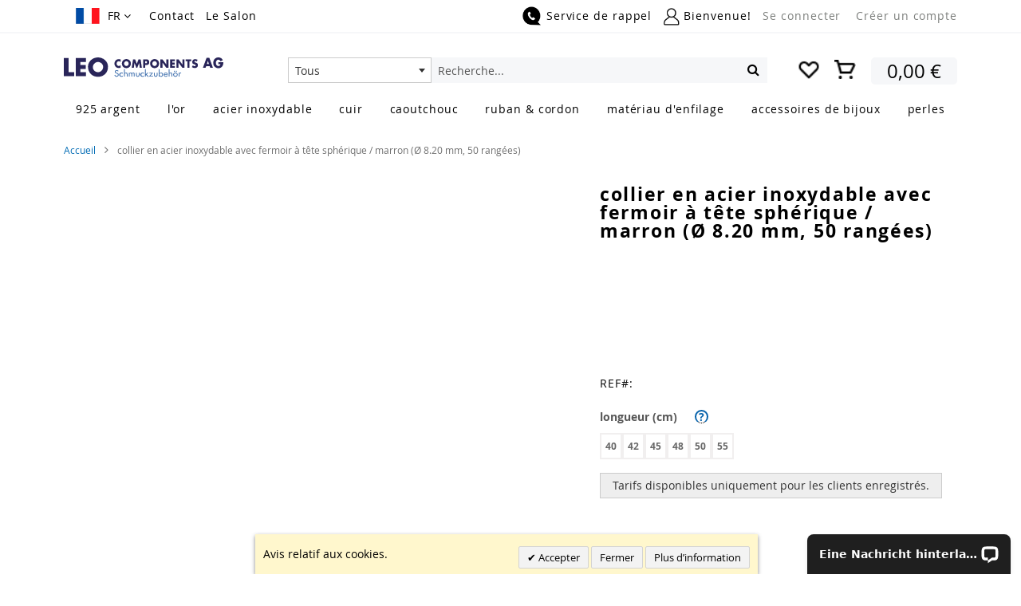

--- FILE ---
content_type: text/html; charset=UTF-8
request_url: https://leoag.net/eu-fr/collier-en-acier-inoxydable-avec-fermoir-a-tete-spherique-marron-8-20mm-50-rangees
body_size: 27517
content:
<!doctype html>
<html lang="fr">
    <head prefix="og: http://ogp.me/ns# fb: http://ogp.me/ns/fb# product: http://ogp.me/ns/product#">
        <script>
    var BASE_URL = 'https://leoag.net/eu-fr/';
    var require = {
        "baseUrl": "https://leoag.net/static/version1753306491/frontend/Uapp/argento-essence-custom/fr_FR"
    };
</script>
        <meta charset="utf-8"/>
<meta name="description" content="Achetez maintenant collier en acier inoxydable avec fermoir à tête sphérique / marron (Ø 8.20 mm, 50 rangées) en ligne chez Leo Components AG - votre grossiste en accessoires pour bijoux. Plus de 36.000 produits ✔️ Grand choix &amp; prix top pour votre fabric"/>
<meta name="keywords" content="edelstahlcollier, drahtcollier, edelstahlkette, edelstahlketten, edelstahlkette mit kugelkopf mehrreihig"/>
<meta name="robots" content="INDEX,FOLLOW"/>
<meta name="title" content="Acheter collier en acier inoxydable avec fermoir à tête sphérique / marron (Ø 8.20 mm, 50 rangées) en ligne | Leo Components AG - Votre boutique en ligne de grossiste en bijoux"/>
<meta name="viewport" content="width=device-width, initial-scale=1"/>
<meta name="format-detection" content="telephone=no"/>
<title>Acheter collier en acier inoxydable avec fermoir à tête sphérique / marron (Ø 8.20 mm, 50 rangées) en ligne | Leo Components AG - Votre boutique en ligne de grossiste en bijoux</title>
<link  rel="stylesheet" type="text/css"  media="all" href="https://maxcdn.bootstrapcdn.com/font-awesome/4.7.0/css/font-awesome.min.css" />
<link  rel="stylesheet" type="text/css"  media="all" href="https://leoag.net/static/version1753306491/_cache/merged/e51d7a5b65e7825086d4112f09fb0b51.css" />
<link  rel="stylesheet" type="text/css"  media="screen and (min-width: 768px)" href="https://leoag.net/static/version1753306491/frontend/Uapp/argento-essence-custom/fr_FR/css/styles-l.css" />
<link  rel="stylesheet" type="text/css"  media="print" href="https://leoag.net/static/version1753306491/frontend/Uapp/argento-essence-custom/fr_FR/css/print.css" />
<script  type="text/javascript"  src="https://leoag.net/static/version1753306491/_cache/merged/64fac350bd8108a55c5311a74bf0e0d2.js"></script>
<script  type="text/javascript"  src="https://www.google.com/recaptcha/api.js"></script>
<script  type="text/javascript"  defer="defer" src="https://leoag.net/static/version1753306491/frontend/Uapp/argento-essence-custom/fr_FR/Df_Core/main.js"></script>
<link  rel="canonical" href="https://leoag.net/eu-fr/collier-en-acier-inoxydable-avec-fermoir-a-tete-spherique-marron-8-20mm-50-rangees" />
<link  rel="icon" type="image/x-icon" href="https://leoag.net/media/favicon/default/favicon.ico" />
<link  rel="shortcut icon" type="image/x-icon" href="https://leoag.net/media/favicon/default/favicon.ico" />
<link href="https://cdnjs.cloudflare.com/ajax/libs/font-awesome/4.7.0/css/font-awesome.min.css" rel="stylesheet" />
<script>
    document.cookie = "store=; expires=Thu, 01 Jan 1970 00:00:00 UTC; path=/;";
</script>

<!-- Facebook Pixel Code -->
<script>
!function(f,b,e,v,n,t,s)
{if(f.fbq)return;n=f.fbq=function(){n.callMethod?
n.callMethod.apply(n,arguments):n.queue.push(arguments)};
if(!f._fbq)f._fbq=n;n.push=n;n.loaded=!0;n.version='2.0';
n.queue=[];t=b.createElement(e);t.async=!0;
t.src=v;s=b.getElementsByTagName(e)[0];
s.parentNode.insertBefore(t,s)}(window, document,'script',
'https://connect.facebook.net/en_US/fbevents.js');
fbq('init', '947931295279181');
fbq('track', 'PageView');
fbq('track', 'Lead');
</script>
<noscript><img height="1" width="1" style="display:none"
src="https://www.facebook.com/tr?id=947931295279181&ev=PageView&noscript=1"
/></noscript>
<!-- End Facebook Pixel Code -->

<script type="application/ld+json">
{
  "@context": "http://schema.org",
  "@type": "Person",
  "name": "Leo Components AG",
  "url": "https://www.leoag.at",
  "sameAs": [
    "https://facebook.com/leoag.net",
    "https://instagram.com/leocomponentsag"
  ]
}
</script>

<!-- Start Yandex.Metrika counter -->
<script type="text/javascript" >
(function(m,e,t,r,i,k,a){m[i]=m[i]||function(){(m[i].a=m[i].a||[]).push(arguments)};
m[i].l=1*new Date();k=e.createElement(t),a=e.getElementsByTagName(t)[0],k.async=1,k.src=r,a.parentNode.insertBefore(k,a)})
(window, document, "script", "https://mc.yandex.ru/metrika/tag.js", "ym");

ym(83619253, "init", {
clickmap:true,
trackLinks:true,
accurateTrackBounce:true,
webvisor:true,
ecommerce:"dataLayer"
});
</script>
<noscript><div><img src="https://mc.yandex.ru/watch/83619253" style="position:absolute; left:-9999px;" alt="" /></div></noscript>
<!--  End /Yandex.Metrika counter -->

<!-- Start Mailchimp-->
<script id="mcjs">!function(c,h,i,m,p){m=c.createElement(h),p=c.getElementsByTagName(h)[0],m.async=1,m.src=i,p.parentNode.insertBefore(m,p)}(document,"script","https://chimpstatic.com/mcjs-connected/js/users/3b3aa34fb7e9d13ef4309e3fc/b740863f6603ce8ca28d2ad2f.js");</script>
<!-- End Mailchimp-->        <!-- Google Tag Manager -->
<script>(function(w,d,s,l,i){w[l]=w[l]||[];w[l].push({'gtm.start':
            new Date().getTime(),event:'gtm.js'});var f=d.getElementsByTagName(s)[0],
        j=d.createElement(s),dl=l!='dataLayer'?'&l='+l:'';j.async=true;j.src=
        'https://www.googletagmanager.com/gtm.js?id='+i+dl;f.parentNode.insertBefore(j,f);
    })(window,document,'script','dataLayer','GTM-PQJW96N');</script>
<!-- End Google Tag Manager -->
            <link rel="alternate" hreflang="de-eu" href="https://leoag.net/eu-de/edelstahlcollier-mit-kugelkopf-braun-8.20mm-50-reihig"/>
            <link rel="alternate" hreflang="en-eu" href="https://leoag.net/eu-en/stainless-steel-collier-with-key-end-brown-8.20mm-50-rowed"/>
            <link rel="alternate" hreflang="fr-eu" href="https://leoag.net/eu-fr/collier-en-acier-inoxydable-avec-fermoir-a-tete-spherique-marron-8.20mm-50-rangees"/>
            <link rel="alternate" hreflang="de-ch" href="https://leoag.li/ch-de/edelstahlcollier-mit-kugelkopf-braun-8.20mm-50-reihig"/>
            <link rel="alternate" hreflang="en-ch" href="https://leoag.li/ch-en/stainless-steel-collier-with-key-end-brown-8.20mm-50-rowed"/>
            <link rel="alternate" hreflang="fr-ch" href="https://leoag.li/ch-fr/collier-en-acier-inoxydable-avec-fermoir-a-tete-spherique-marron-8.20mm-50-rangees"/>
            <link rel="alternate" hreflang="x-default" href="https://leoag.li/ch-de/edelstahlcollier-mit-kugelkopf-braun-8.20mm-50-reihig"/>
    <script type="text/javascript" src="https://chimpstatic.com/mcjs-connected/js/users/3b3aa34fb7e9d13ef4309e3fc/00bcfac1e0b86ac02eac0ad66.js" defer></script>

<script>
                    window.dataLayer = window.dataLayer || [];
                    window.dataLayer.push({"event":"view_item","ecommerce":{"currency":"EUR","value":"0.00","items":[{"item_id":"CK bc","item_name":"collier en acier inoxydable avec fermoir \u00e0 t\u00eate sph\u00e9rique \/ marron (\u00d8 8.20 mm, 50 rang\u00e9es)","price":"0.00"}]}});
                </script>
<meta property="og:type" content="product" />
<meta property="og:title" content="collier&#x20;en&#x20;acier&#x20;inoxydable&#x20;avec&#x20;fermoir&#x20;&#xE0;&#x20;t&#xEA;te&#x20;sph&#xE9;rique&#x20;&#x2F;&#x20;marron&#x20;&#x28;&#xD8;&#x20;8.20&#x20;mm,&#x20;50&#x20;rang&#xE9;es&#x29;" />
<meta property="og:image" content="https://leoag.net/static/version1753306491/frontend/Uapp/argento-essence-custom/fr_FR/Magento_Catalog/images/product/placeholder/image.jpg" />
<meta property="og:description" content="" />
<meta property="og:url" content="https://leoag.net/eu-fr/collier-en-acier-inoxydable-avec-fermoir-a-tete-spherique-marron-8-20mm-50-rangees" />
    <meta property="product:price:amount" content="0"/>
    <meta property="product:price:currency" content="EUR"/>
<script type="application/ld+json">{"@context":"http://schema.org","@type":"Product","name":"collier en acier inoxydable avec fermoir \u00e0 t\u00eate sph\u00e9rique / marron (\u00d8 8.20 mm, 50 rang\u00e9es)","sku":"CK bc","image":"https://leoag.net/static/version1753306491/frontend/Uapp/argento-essence-custom/fr_FR/Magento_Catalog/images/product/placeholder/thumbnail.jpg","offers":{"@type":"Offer","availability":"http://schema.org/InStock","priceCurrency":"EUR","priceValidUntil":null,"price":36.65,"url":"https://leoag.net/eu-fr/collier-en-acier-inoxydable-avec-fermoir-a-tete-spherique-marron-8-20mm-50-rangees","itemCondition":"http://schema.org/NewCondition"}}</script>
    </head>
    <body data-container="body" data-mage-init='{"loaderAjax": {}, "loader": { "icon": "https://leoag.net/static/version1753306491/frontend/Uapp/argento-essence-custom/fr_FR/images/loader-2.gif"}}' class="lightboxpro-default page-product-configurable swissup-ajaxsearch-loading catalog-product-view product-collier-en-acier-inoxydable-avec-fermoir-a-tete-spherique-marron-8-20mm-50-rangees page-layout-1column">
        <!-- Google Tag Manager (noscript) -->
<noscript><iframe src="https://www.googletagmanager.com/ns.html?id=GTM-PQJW96N"
                  height="0" width="0" style="display:none;visibility:hidden"></iframe></noscript>
<!-- End Google Tag Manager (noscript) -->
    <script>
        require.config({
            deps: [
                'jquery',
                'mage/translate',
                'jquery/jquery-storageapi'
            ],
            callback: function ($) {
                'use strict';

                var dependencies = [],
                    versionObj;

                $.initNamespaceStorage('mage-translation-storage');
                $.initNamespaceStorage('mage-translation-file-version');
                versionObj = $.localStorage.get('mage-translation-file-version');

                
                if (versionObj.version !== '98ab182ac17034589660b435eac0d3e19c115264') {
                    dependencies.push(
                        'text!js-translation.json'
                    );

                }

                require.config({
                    deps: dependencies,
                    callback: function (string) {
                        if (typeof string === 'string') {
                            $.mage.translate.add(JSON.parse(string));
                            $.localStorage.set('mage-translation-storage', string);
                            $.localStorage.set(
                                'mage-translation-file-version',
                                {
                                    version: '98ab182ac17034589660b435eac0d3e19c115264'
                                }
                            );
                        } else {
                            $.mage.translate.add($.localStorage.get('mage-translation-storage'));
                        }
                    }
                });
            }
        });
    </script>

<script type="text/x-magento-init">
    {
        "*": {
            "mage/cookies": {
                "expires": null,
                "path": "/",
                "domain": ".leoag.net",
                "secure": false,
                "lifetime": "3600"
            }
        }
    }
</script>
    <noscript>
        <div class="message global noscript">
            <div class="content">
                <p>
                    <strong>Javascript est désactivé dans votre navigateur.</strong>
                    <span>Pour une meilleure expérience sur notre site, assurez-vous d’activer JavaScript dans votre navigateur.</span>
                </p>
            </div>
        </div>
    </noscript>

<script>
    require.config({
        map: {
            '*': {
                wysiwygAdapter: 'mage/adminhtml/wysiwyg/tiny_mce/tinymce4Adapter'
            }
        }
    });
</script>
<div class="page-wrapper"><!--  -->
<div data-bind="scope: 'ajaxpro'">
    <div class="ajaxpro-wrapper" data-block="ajaxpro" data-bind="visible: isActive()">
        <!-- <button
            type="button"
            class="action action-auth-toggle"
            data-trigger="ajaxpro">
            <span data-bind="i18n: 'Modal Ajaxpro'"></span>
        </button> -->
        <div class="block-ajaxpro"
             style="display: none"
             data-bind="mageInit: {
                'Swissup_Ajaxpro/js/modal':{
                    'modalClass': 'ajaxpro-modal-dialog ajaxpro-modal-dialog-popup ajaxpro-popup-suggestpage-view',
                    'responsive': true,
                    'innerScroll': true,
                    'type': 'popup',
                    'buttons': [{
                        text: 'Continuer vos achats',
                        class: 'ajaxpro-continue-button',
                        click: function() {
                            this.closeModal();
                        }
                    }]
                }}">
            <div id="ajaxpro-checkout.cart" data-bind="afterRender: setModalElement, bindHtml: getAjaxproParam('checkout.cart')"></div>
        </div>
    </div>
    <div id="ajaxpro-checkout.cart.after" data-bind="html: getAjaxproParam('checkout.cart.after')"></div>
</div><header class="page-header"><div class="panel wrapper"><div class="panel header"><a class="action skip contentarea" href="#contentarea"><span>Allez au contenu</span></a>

<div class="switcher language switcher-language" data-ui-id="language-switcher" id="switcher-language">
    <div class="label language-item switcher-label view-eu-fr"
         languageName="eu-fr">
        <span>FR</span>
    </div>
    <div class="actions dropdown options switcher-options">
        <div class="action toggle switcher-trigger"
             id="switcher-language-trigger"
             data-mage-init='{"dropdown":{}}'
             data-toggle="dropdown"
             data-trigger-keypress-button="true">
            <div class="language-item view-eu-fr">
                <span>
                    FR                </span>
            </div>
        </div>
        <ul class="dropdown switcher-dropdown"
            data-target="dropdown">
                                                <li class="language-item view-eu-de switcher-option">
                        <a href="https://leoag.net/eu-fr/stores/store/redirect/___store/eu-de/___from_store/eu-fr/uenc/aHR0cHM6Ly9sZW9hZy5uZXQvZXUtZGUvY29sbGllci1lbi1hY2llci1pbm94eWRhYmxlLWF2ZWMtZmVybW9pci1hLXRldGUtc3BoZXJpcXVlLW1hcnJvbi04LTIwbW0tNTAtcmFuZ2Vlcw%2C%2C/">
                                                        DE                        </a>
                    </li>
                                                                <li class="language-item view-eu-en switcher-option">
                        <a href="https://leoag.net/eu-fr/stores/store/redirect/___store/eu-en/___from_store/eu-fr/uenc/aHR0cHM6Ly9sZW9hZy5uZXQvZXUtZW4vY29sbGllci1lbi1hY2llci1pbm94eWRhYmxlLWF2ZWMtZmVybW9pci1hLXRldGUtc3BoZXJpcXVlLW1hcnJvbi04LTIwbW0tNTAtcmFuZ2Vlcw%2C%2C/">
                                                        EN                        </a>
                    </li>
                                                                </ul>
    </div>
</div>
<span class="header-block-desktop">
    <span class="header-item header-item-left">
        <li class="nav item"><a href="https://leoag.net/eu-fr/contact/">Contact</a></li>        <li class="nav item"><a href="https://www.leoag.jewelry/fachmessen/" target="_blank">Le Salon</a></li>

    </span>
</span>

<script type="text/javascript">
    require([
        "jquery",
    ], function ($) {
        var languageText = $('.label.language-item').html();
        var languageClass = $('.label.language-item').attr('languageName');
        $('.settings .nav-sections-item-switch').replaceWith(
            '<a class="nav-sections-item-switch language-title" data-toggle="switch" href="#store.settings">'
            +languageText+
            '</a>'
        );
        $('.language-title').addClass('view-'+languageClass);
    });
</script><ul class="header links"><span class="header-block-desktop">
    <span class="header-item header-item-right">
        <span class="item callback callback-button">
            <a href="javascript:void(0);" class="button callback-button-icon"
               alt="Callback" title="Callback"
               data-mage-init='{"Uapp_Callback/js/callback-button": {}}'
            >Service de rappel</a>
        </span>
    </span>
</span>

        <li class="account-link" data-bind="scope: 'customer'">
            <!-- ko if: customer().fullname  -->
            <span class="logged-in"
                  data-bind="text: new String('Bienvenue, %1 !')
                  .replace('%1', customer().fullname)">
            </span>
            <!-- /ko -->
            <!-- ko ifnot: customer().fullname  -->
            <span class="not-logged-in" data-bind='html:"Bienvenue!"'></span>
                        <!-- /ko -->
        </li>
        <script type="text/x-magento-init">
        {
            "*": {
                "Magento_Ui/js/core/app": {
                    "components": {
                        "customer": {
                            "component": "Magento_Customer/js/view/customer"
                        }
                    }
                }
            }
        }
        </script>
    <li class="authorization-link" data-label="">
    <a href="https://leoag.net/eu-fr/customer/account/login/referer/aHR0cHM6Ly9sZW9hZy5uZXQvZXUtZnIvY29sbGllci1lbi1hY2llci1pbm94eWRhYmxlLWF2ZWMtZmVybW9pci1hLXRldGUtc3BoZXJpcXVlLW1hcnJvbi04LTIwbW0tNTAtcmFuZ2Vlcw%2C%2C/">
        Se connecter    </a>
</li>
<li><a href="https://leoag.net/eu-fr/customer/account/create/" >Créer un compte</a></li></ul></div></div><div class="header wrapper"><div class="header content"><span data-action="toggle-nav" class="action nav-toggle"><span>Basculer la navigation</span></span>
<a class="logo" href="https://leoag.net/eu-fr/" title="LEO Components AG">
        <img src="https://leoag.net/static/version1753306491/frontend/Uapp/argento-essence-custom/fr_FR/images/logo.svg"
         title="LEO Components AG"
         alt="LEO Components AG"
         width="200"         height="64"    />
</a>

<div data-block="minicart" class="minicart-wrapper">
    <a class="action showcart" href="https://leoag.net/eu-fr/checkout/cart/"
       data-bind="scope: 'minicart_content'">
        <span class="text">Mon panier</span>
        <span class="counter qty empty"
              data-bind="css: { empty: !!getCartParam('summary_count') == false }, blockLoader: isLoading">
            <span class="counter-number"><!-- ko text: getCartParam('summary_count') --><!-- /ko --></span>
            <span class="counter-label">
            <!-- ko if: getCartParam('summary_count') -->
                <!-- ko text: getCartParam('summary_count') --><!-- /ko -->
                <!-- ko i18n: 'items' --><!-- /ko -->
            <!-- /ko -->
            </span>
        </span>
    </a>

    <a class="cart-amount" href="https://leoag.net/eu-fr/checkout/cart/"
       data-bind="scope: 'minicart_content'">
<!--            <span class="amount-currency">$</span>-->
            <span class="amount-subtotal" data-bind="html: getCartParam('subtotal')">
                <span class="price">0,00 €</span>            </span>
    </a>



            <div class="block block-minicart"
             data-role="dropdownDialog"
             data-mage-init='{"dropdownDialog":{
                "appendTo":"[data-block=minicart]",
                "triggerTarget":".showcart",
                "timeout": "2000",
                "closeOnMouseLeave": false,
                "closeOnEscape": true,
                "triggerClass":"active",
                "parentClass":"active",
                "buttons":[]}}'>
            <div id="minicart-content-wrapper" data-bind="scope: 'minicart_content'">
                <!-- ko template: getTemplate() --><!-- /ko -->
            </div>
                    </div>
        <script>
        window.checkout = {"shoppingCartUrl":"https:\/\/leoag.net\/eu-fr\/checkout\/cart\/","checkoutUrl":"https:\/\/leoag.net\/eu-fr\/checkout\/","updateItemQtyUrl":"https:\/\/leoag.net\/eu-fr\/checkout\/sidebar\/updateItemQty\/","removeItemUrl":"https:\/\/leoag.net\/eu-fr\/checkout\/sidebar\/removeItem\/","imageTemplate":"Magento_Catalog\/product\/image_with_borders","baseUrl":"https:\/\/leoag.net\/eu-fr\/","minicartMaxItemsVisible":4,"websiteId":"2","maxItemsToDisplay":10,"storeId":"8","customerLoginUrl":"https:\/\/leoag.net\/eu-fr\/customer\/account\/login\/referer\/aHR0cHM6Ly9sZW9hZy5uZXQvZXUtZnIvY29sbGllci1lbi1hY2llci1pbm94eWRhYmxlLWF2ZWMtZmVybW9pci1hLXRldGUtc3BoZXJpcXVlLW1hcnJvbi04LTIwbW0tNTAtcmFuZ2Vlcw%2C%2C\/","isRedirectRequired":false,"autocomplete":"off","captcha":{"user_login":{"isCaseSensitive":false,"imageHeight":50,"imageSrc":"","refreshUrl":"https:\/\/leoag.net\/eu-fr\/captcha\/refresh\/","isRequired":false,"timestamp":1769726768}}};
    </script>

    <script type="text/x-magento-init">
    {
        "[data-block='minicart']": {
            "Magento_Ui/js/core/app": {"components":{"minicart_content":{"children":{"subtotal.container":{"children":{"subtotal":{"children":{"subtotal.totals":{"config":{"display_cart_subtotal_incl_tax":[0,0],"display_cart_subtotal_excl_tax":[1,1],"template":"Magento_Tax\/checkout\/minicart\/subtotal\/totals"},"children":{"subtotal.totals.msrp":{"component":"Magento_Msrp\/js\/view\/checkout\/minicart\/subtotal\/totals","config":{"displayArea":"minicart-subtotal-hidden","template":"Magento_Msrp\/checkout\/minicart\/subtotal\/totals"}}},"component":"Magento_Tax\/js\/view\/checkout\/minicart\/subtotal\/totals"}},"component":"uiComponent","config":{"template":"Magento_Checkout\/minicart\/subtotal"}}},"component":"uiComponent","config":{"displayArea":"subtotalContainer"}},"item.renderer":{"component":"uiComponent","config":{"displayArea":"defaultRenderer","template":"Magento_Checkout\/minicart\/item\/default"},"children":{"item.image":{"component":"Magento_Catalog\/js\/view\/image","config":{"template":"Magento_Catalog\/product\/image","displayArea":"itemImage"}},"checkout.cart.item.price.sidebar":{"component":"uiComponent","config":{"template":"Magento_Checkout\/minicart\/item\/price","displayArea":"priceSidebar"}}}},"extra_info":{"component":"uiComponent","config":{"displayArea":"extraInfo"}},"promotion":{"component":"uiComponent","config":{"displayArea":"promotion"}}},"config":{"override_minicart":false,"itemRenderer":{"default":"defaultRenderer","simple":"defaultRenderer","virtual":"defaultRenderer"},"template":"Magento_Checkout\/minicart\/content"},"component":"Magento_Checkout\/js\/view\/minicart"},"ajaxpro_minicart_content":{"children":{"subtotal.container":{"children":{"subtotal":{"children":{"subtotal.totals":{"config":{"display_cart_subtotal_incl_tax":0,"display_cart_subtotal_excl_tax":1}}}}}}},"config":{"override_minicart":false}}},"types":[]}        },
        "*": {
            "Magento_Ui/js/block-loader": "https://leoag.net/static/version1753306491/frontend/Uapp/argento-essence-custom/fr_FR/images/loader-1.gif"
        }
    }
    </script>
</div>

<div class="block wishlist" data-bind="scope: 'wishlist'">
    <a href="https://leoag.net/eu-fr/wishlist/">
        <span class="wishlist-count">
            <!-- ko if: wishlist().counter -->
            <span data-bind="text: wishlist().counter.substring(0,2)" class="counter qty"></span>
            <!-- /ko -->
        </span>
    </a>
</div>
<div class="block block-search">
    <div class="block block-title"><strong>Rechercher</strong></div>
    <div class="block block-content">
        <form class="form minisearch" id="search_mini_form" action="https://leoag.net/eu-fr/catalogsearch/result/" method="get">
            <div class="field search">
                <label class="label" for="search" data-role="minisearch-label">
                    <span>Rechercher</span>
                </label>
                <div class="control">
                    <input id="search"
                           data-mage-init='{"quickSearch":{
                                "formSelector":"#search_mini_form",
                                "url":"https://leoag.net/eu-fr/search/ajax/suggest/",
                                "destinationSelector":"#search_autocomplete"}
                           }'
                           type="text"
                           name="q"
                           value=""
                           placeholder="Recherche..."
                           class="input-text"
                           maxlength="128"
                           role="combobox"
                           aria-haspopup="false"
                           aria-autocomplete="both"
                           autocomplete="off"/>
                    <div id="search_autocomplete" class="search-autocomplete"></div>
                    <div class="nested">
    <a class="action advanced" href="https://leoag.net/eu-fr/catalogsearch/advanced/" data-action="advanced-search">
        Recherche Avancée    </a>
</div>
                </div>
            </div>
            <div class="actions">
                <button type="submit"
                    title="Rechercher"
                    class="action search"
                    aria-label="Search"
                >
                    <span>Rechercher</span>
                </button>
            </div>
        </form>
    </div>
</div>

<script type="text/x-magento-init">
    {
        "*": {
            "Magento_Ui/js/core/app": {
                "components": {
                    "wishlist": {
                        "component": "Magento_Wishlist/js/view/wishlist"
                    }
                }
            }
        }
    }
</script>

</div></div></header>    <div class="sections nav-sections">
                <div class="section-items nav-sections-items" data-mage-init='{"tabs":{"openedState":"active"}}'>
                                            <div class="section-item-title menu nav-sections-item-title" data-role="collapsible">
                    <a class="nav-sections-item-switch" data-toggle="switch" href="#store.menu">Menu</a>
                </div>
                <div class="section-item-content nav-sections-item-content" id="store.menu" data-role="content">
<nav class="swissup-navigationpro navpro navigation orientation-horizontal navpro-transformable"
     data-action="navigation">
    <ul data-mage-init='{"navpro":{"level0":{"position":{"my":"left top","at":"left bottom"}}}}'
        class="navpro-menu  ">
        <li  class="li-item level0 nav-1 size-boxed category-item first level-top parent"><a href="https://leoag.net/eu-fr/argent-925" class="level-top"><span>925 argent</span></a><div class="navpro-dropdown level1-drop-attr navpro-dropdown-level1 size-boxed" data-level="0"><div class="navpro-dropdown-inner"><div class="navpro-row gutters"><div class="navpro-col navpro-col-12"><ul class="children multicolumn multicolumn-3 vertical" data-columns="3"><li  class="li-item level1 nav-1-1 size-small category-item first parent-expanded"><a href="https://leoag.net/eu-fr/argent-925/fermoirs-a-mousqueton" class=""><span>fermoirs à mousqueton</span></a></li><li  class="li-item level1 nav-1-2 size-small category-item parent-expanded"><a href="https://leoag.net/eu-fr/argent-925/l-or-fermoirs-a-anneaux-a-ressort" class=""><span>fermoirs à anneaux à ressort</span></a></li><li  class="li-item level1 nav-1-3 size-small category-item parent-expanded"><a href="https://leoag.net/eu-fr/argent-925/fermoirs-en-s" class=""><span>fermoirs en S</span></a></li><li  class="li-item level1 nav-1-4 size-small category-item parent-expanded"><a href="https://leoag.net/eu-fr/argent-925/pieces-intercalaires" class=""><span>pièces intermédiaires</span></a></li><li  class="li-item level1 nav-1-5 size-small category-item parent-expanded"><a href="https://leoag.net/eu-fr/argent-925/anneau-de-fixation-ouvert" class=""><span>anneau de fixation ouvert</span></a></li><li  class="li-item level1 nav-1-6 size-small category-item parent-expanded"><a href="https://leoag.net/eu-fr/argent-925/anneau-de-fixation-ferme" class=""><span>anneau de fixation fermé</span></a></li><li  class="li-item level1 nav-1-7 size-small category-item parent-expanded"><a href="https://leoag.net/eu-fr/argent-925/anneaux-spirales" class=""><span>anneaux spiralés</span></a></li><li  class="li-item level1 nav-1-8 size-small category-item parent-expanded"><a href="https://leoag.net/eu-fr/argent-925/porte-cles" class=""><span>porte-clés</span></a></li><li  class="li-item level1 nav-1-9 size-small category-item parent-expanded"><a href="https://leoag.net/eu-fr/argent-925/anneaux-doubles" class=""><span>anneaux doubles</span></a></li><li  class="li-item level1 nav-1-10 size-small category-item parent-expanded"><a href="https://leoag.net/eu-fr/argent-925/embouts" class=""><span>embouts</span></a></li><li  class="li-item level1 nav-1-11 size-small category-item parent-expanded"><a href="https://leoag.net/eu-fr/argent-925/barettes-de-finition" class=""><span>barettes de finition</span></a></li><li  class="li-item level1 nav-1-12 size-small category-item parent-expanded"><a href="https://leoag.net/eu-fr/argent-925/barettes-intercalaires" class=""><span>barettes intercalaires</span></a></li><li  class="li-item level1 nav-1-13 size-small category-item parent-expanded"><a href="https://leoag.net/eu-fr/argent-925/plaquette" class=""><span>plaquette</span></a></li><li  class="li-item level1 nav-1-14 size-small category-item parent-expanded"><a href="https://leoag.net/eu-fr/argent-925/fermoirs-a-baionette" class=""><span>fermoirs à baïonette</span></a></li><li  class="li-item level1 nav-1-15 size-small category-item parent-expanded"><a href="https://leoag.net/eu-fr/argent-925/fermoirs-a-aimant" class=""><span>fermoirs à aimant</span></a></li><li  class="li-item level1 nav-1-16 size-small category-item parent-expanded"><a href="https://leoag.net/eu-fr/argent-925/fermoirs-pour-bijoux" class=""><span>fermoirs pour bijoux</span></a></li><li  class="li-item level1 nav-1-17 size-small category-item parent-expanded"><a href="https://leoag.net/eu-fr/argent-925/perles" class=""><span>Perles</span></a></li><li  class="li-item level1 nav-1-18 size-small category-item parent-expanded"><a href="https://leoag.net/eu-fr/argent-925/anneaux-fermoirs" class=""><span>anneaux fermoirs</span></a></li><li  class="li-item level1 nav-1-19 size-small category-item parent-expanded"><a href="https://leoag.net/eu-fr/argent-925/toggle" class=""><span>toggle</span></a></li><li  class="li-item level1 nav-1-20 size-small category-item parent-expanded"><a href="https://leoag.net/eu-fr/argent-925/supports-pour-broche" class=""><span>supports pour broche</span></a></li><li  class="li-item level1 nav-1-21 size-small category-item parent-expanded"><a href="https://leoag.net/eu-fr/argent-925/clous-et-belieres" class=""><span>clous et belières</span></a></li><li  class="li-item level1 nav-1-22 size-small category-item parent-expanded"><a href="https://leoag.net/eu-fr/argent-925/tubes-a-ecraser" class=""><span>tubes à écraser</span></a></li><li  class="li-item level1 nav-1-23 size-small category-item parent-expanded"><a href="https://leoag.net/eu-fr/argent-925/bijoux-d-oreille" class=""><span>bijoux d&#039;oreille</span></a><div class="navpro-dropdown-expanded navpro-dropdown-level2 size-small" data-level="1"><div class="navpro-dropdown-inner"><div class="navpro-row gutters"><div class="navpro-col navpro-col-12"><ul class="children" data-columns="1"><li  class="li-item level2 nav-1-23-1 size-small category-item first"><a href="https://leoag.net/eu-fr/argent-925/bijoux-d-oreille/boucles-d-oreille" class=""><span>boucles d&#039;oreille </span></a></li><li  class="li-item level2 nav-1-23-2 size-small category-item"><a href="https://leoag.net/eu-fr/argent-925/bijoux-d-oreille/poussoirs" class=""><span>poussoirs</span></a></li><li  class="li-item level2 nav-1-23-3 size-small category-item"><a href="https://leoag.net/eu-fr/argent-925/bijoux-d-oreille/crochets-d-oreille" class=""><span>crochets d&#039;oreille</span></a></li><li  class="li-item level2 nav-1-23-4 size-small category-item"><a href="https://leoag.net/eu-fr/argent-925/bijoux-d-oreille/brisures" class=""><span>brisures</span></a></li><li  class="li-item level2 nav-1-23-5 size-small category-item"><a href="https://leoag.net/eu-fr/argent-925/bijoux-d-oreille/clips-oreille" class=""><span>clips oreille</span></a></li><li  class="li-item level2 nav-1-23-6 size-small category-item last"><a href="https://leoag.net/eu-fr/argent-925/bijoux-d-oreille/creoles" class=""><span>créoles</span></a></li></ul></div></div></div></div></li><li  class="li-item level1 nav-1-24 size-small category-item last parent-expanded"><a href="https://leoag.net/eu-fr/argent-925/chaine-en-argent" class=""><span>chaîne en argent</span></a><div class="navpro-dropdown-expanded navpro-dropdown-level2 size-small" data-level="1"><div class="navpro-dropdown-inner"><div class="navpro-row gutters"><div class="navpro-col navpro-col-12"><ul class="children" data-columns="1"><li  class="li-item level2 nav-1-24-1 size-large category-item first parent-expanded"><a href="https://leoag.net/eu-fr/argent-925/chaine-en-argent/chaine-avec-fermoir" class=""><span>chaîne avec fermoir</span></a><div class="navpro-dropdown-expanded navpro-dropdown-level3 size-large" data-level="2"><div class="navpro-dropdown-inner"><div class="navpro-row gutters"><div class="navpro-col navpro-col-12"><ul class="children" data-columns="1"><li  class="li-item level3 nav-1-24-1-1 size-small category-item first"><a href="https://leoag.net/eu-fr/argent-925-chaine-en-argent/chaine-avec-fermoir/chaine-omega" class=""><span>chaîne oméga</span></a></li><li  class="li-item level3 nav-1-24-1-2 size-small category-item"><a href="https://leoag.net/eu-fr/argent-925-chaine-en-argent/chaine-avec-fermoir/chaine-serpent" class=""><span>chaîne serpent</span></a></li><li  class="li-item level3 nav-1-24-1-3 size-small category-item"><a href="https://leoag.net/eu-fr/argent-925/chaine-en-argent/chaine-avec-fermoir/chaine-de-pois" class=""><span>chaîne de pois</span></a></li><li  class="li-item level3 nav-1-24-1-4 size-small category-item"><a href="https://leoag.net/eu-fr/argent-925/chaine-avec-fermoir/chaine-d-ancre" class=""><span>chaîne d&#039;ancre</span></a></li><li  class="li-item level3 nav-1-24-1-5 size-small category-item"><a href="https://leoag.net/eu-fr/argent-925/chaine-en-argent/chaine-avec-fermoir/chaine-en-billes" class=""><span>chaîne en billes</span></a></li><li  class="li-item level3 nav-1-24-1-6 size-small category-item"><a href="https://leoag.net/eu-fr/argent-925/chaine-en-argent/chaine-avec-fermoir/chaine-gourmette" class=""><span>chaîne gourmette</span></a></li><li  class="li-item level3 nav-1-24-1-7 size-small category-item"><a href="https://leoag.net/eu-fr/argent-925/chaine-avec-fermoir/chaine-de-venise" class=""><span>chaîne de venise</span></a></li><li  class="li-item level3 nav-1-24-1-8 size-small category-item"><a href="https://leoag.net/eu-fr/argent-925/chaine-avec-fermoir/bracelet" class=""><span>bracelet</span></a></li><li  class="li-item level3 nav-1-24-1-9 size-small category-item"><a href="https://leoag.net/eu-fr/argent-925/chaine-avec-fermoir/bracelet-cheville" class=""><span>bracelet cheville</span></a></li><li class="li-item level3 navpro-shop-all"><a href="https://leoag.net/eu-fr/argent-925/chaine-en-argent/chaine-avec-fermoir"><span>Voir tout</span></a></li></ul></div></div></div></div></li><li  class="li-item level2 nav-1-24-2 size-large category-item last parent-expanded"><a href="https://leoag.net/eu-fr/argent-925/chaine-en-argent/chaine-au-metre" class=""><span>chaîne au mètre</span></a><div class="navpro-dropdown-expanded navpro-dropdown-level3 size-large" data-level="2"><div class="navpro-dropdown-inner"><div class="navpro-row gutters"><div class="navpro-col navpro-col-12"><ul class="children" data-columns="1"><li  class="li-item level3 nav-1-24-2-1 size-small category-item first"><a href="https://leoag.net/eu-fr/argent-925/chaine-en-argent/chaine-au-metre/chaine-de-pois" class=""><span>chaîne de pois</span></a></li><li  class="li-item level3 nav-1-24-2-2 size-small category-item"><a href="https://leoag.net/eu-fr/argent-925/chaine-en-argent/chaine-au-metre/chaine-d-ancre" class=""><span>chaîne d&#039;ancre</span></a></li><li class="li-item level3 navpro-shop-all"><a href="https://leoag.net/eu-fr/argent-925/chaine-en-argent/chaine-au-metre"><span>Voir tout</span></a></li></ul></div></div></div></div></li></ul></div></div></div></div></li></ul></div></div></div></div></li><li  class="li-item level0 nav-2 size-boxed category-item level-top parent"><a href="https://leoag.net/eu-fr/l-or" class="level-top"><span>l&#039;or</span></a><div class="navpro-dropdown level1-drop-attr navpro-dropdown-level1 size-boxed" data-level="0"><div class="navpro-dropdown-inner"><div class="navpro-row gutters"><div class="navpro-col navpro-col-12"><ul class="children multicolumn multicolumn-3 vertical" data-columns="3"><li  class="li-item level1 nav-2-1 size-small category-item first parent-expanded"><a href="https://leoag.net/eu-fr/l-or/fermoirs-a-mousqueton" class=""><span>fermoirs à mousqueton</span></a></li><li  class="li-item level1 nav-2-2 size-small category-item parent-expanded"><a href="https://leoag.net/eu-fr/l-or/fermoirs-a-anneaux-a-ressort" class=""><span>fermoirs à anneaux à ressort</span></a></li><li  class="li-item level1 nav-2-3 size-small category-item parent-expanded"><a href="https://leoag.net/eu-fr/l-or/boules" class=""><span>boules</span></a></li><li  class="li-item level1 nav-2-4 size-small category-item parent-expanded"><a href="https://leoag.net/eu-fr/l-or/pieces-intercalaires" class=""><span>pièces intercalaires</span></a></li><li  class="li-item level1 nav-2-5 size-small category-item parent-expanded"><a href="https://leoag.net/eu-fr/l-or/anneau-de-fixation-ouvert" class=""><span>anneau de fixation ouvert</span></a></li><li  class="li-item level1 nav-2-6 size-small category-item parent-expanded"><a href="https://leoag.net/eu-fr/l-or/embouts" class=""><span>embouts</span></a></li><li  class="li-item level1 nav-2-7 size-small category-item parent-expanded"><a href="https://leoag.net/eu-fr/l-or/clous-et-belieres" class=""><span>clous et belières</span></a></li><li  class="li-item level1 nav-2-8 size-small category-item parent-expanded"><a href="https://leoag.net/eu-fr/l-or/fermoirs-pour-bijoux" class=""><span>fermoirs pour bijoux</span></a></li><li  class="li-item level1 nav-2-9 size-small category-item parent-expanded"><a href="https://leoag.net/eu-fr/l-or/systeme-de-chang" class=""><span>système de chang</span></a></li><li  class="li-item level1 nav-2-10 size-small category-item parent-expanded"><a href="https://leoag.net/eu-fr/l-or/bijoux-d-oreille" class=""><span>bijoux d&#039;oreille</span></a><div class="navpro-dropdown-expanded navpro-dropdown-level2 size-small" data-level="1"><div class="navpro-dropdown-inner"><div class="navpro-row gutters"><div class="navpro-col navpro-col-12"><ul class="children" data-columns="1"><li  class="li-item level2 nav-2-10-1 size-small category-item first"><a href="https://leoag.net/eu-fr/l-or/bijoux-d-oreille/bijoux-d-oreille-boucles-d-oreille" class=""><span>boucles d&#039;oreille</span></a></li><li  class="li-item level2 nav-2-10-2 size-small category-item"><a href="https://leoag.net/eu-fr/l-or/bijoux-d-oreille/poussoirs" class=""><span>poussoirs</span></a></li><li  class="li-item level2 nav-2-10-3 size-small category-item"><a href="https://leoag.net/eu-fr/l-or/bijoux-d-oreille/crochets-d-oreille" class=""><span>crochets d&#039;oreille</span></a></li><li  class="li-item level2 nav-2-10-4 size-small category-item"><a href="https://leoag.net/eu-fr/l-or/bijoux-d-oreille/bijoux-d-oreille-dormeuses" class=""><span>dormeuses</span></a></li><li  class="li-item level2 nav-2-10-5 size-small category-item last"><a href="https://leoag.net/eu-fr/l-or/bijoux-d-oreille/bijoux-d-oreille-creoles" class=""><span>créole</span></a></li></ul></div></div></div></div></li><li  class="li-item level1 nav-2-11 size-small category-item parent-expanded"><a href="https://leoag.net/eu-fr/l-or/chaines" class=""><span>chaînes</span></a><div class="navpro-dropdown-expanded navpro-dropdown-level2 size-small" data-level="1"><div class="navpro-dropdown-inner"><div class="navpro-row gutters"><div class="navpro-col navpro-col-12"><ul class="children" data-columns="1"><li  class="li-item level2 nav-2-11-1 size-small category-item first"><a href="https://leoag.net/eu-fr/l-or/chaines/chaines-8ct" class=""><span>chaînes 8ct</span></a></li><li  class="li-item level2 nav-2-11-2 size-small category-item last"><a href="https://leoag.net/eu-fr/l-or/chaines/chaines-14ct" class=""><span>chaînes 14ct</span></a></li></ul></div></div></div></div></li><li  class="li-item level1 nav-2-12 size-small category-item parent-expanded"><a href="https://leoag.net/eu-fr/l-or/chaines-au-metre" class=""><span>chaînes au mètre</span></a><div class="navpro-dropdown-expanded navpro-dropdown-level2 size-small" data-level="1"><div class="navpro-dropdown-inner"><div class="navpro-row gutters"><div class="navpro-col navpro-col-12"><ul class="children" data-columns="1"><li  class="li-item level2 nav-2-12-1 size-small category-item first"><a href="https://leoag.net/eu-fr/l-or/chaines-au-metre/chaines-au-metre-8ct" class=""><span>chaînes au mètre 8ct</span></a></li><li  class="li-item level2 nav-2-12-2 size-small category-item last"><a href="https://leoag.net/eu-fr/l-or/chaines-au-metre/chaines-au-metre-14ct" class=""><span>chaînes au mètre 14ct</span></a></li></ul></div></div></div></div></li><li  class="li-item level1 nav-2-13 size-small category-item parent-expanded"><a href="https://leoag.net/eu-fr/l-or/collier-en-fil" class=""><span>collier en fil</span></a><div class="navpro-dropdown-expanded navpro-dropdown-level2 size-small" data-level="1"><div class="navpro-dropdown-inner"><div class="navpro-row gutters"><div class="navpro-col navpro-col-12"><ul class="children" data-columns="1"><li  class="li-item level2 nav-2-13-1 size-small category-item first"><a href="https://leoag.net/eu-fr/l-or/collier-en-fil/avec-fermoir-a-baionette" class=""><span>avec fermoir à baïonette</span></a></li><li  class="li-item level2 nav-2-13-2 size-small category-item"><a href="https://leoag.net/eu-fr/l-or/collier-en-fil/avec-fermoir-a-crocodile" class=""><span>avec fermoir à crocodile</span></a></li><li  class="li-item level2 nav-2-13-3 size-small category-item last"><a href="https://leoag.net/eu-fr/l-or/collier-en-fil/avec-embouts-et-fermoir-a-mousqueton" class=""><span>collier en fil avec embouts et fermoir à mousqueton</span></a></li></ul></div></div></div></div></li><li  class="li-item level1 nav-2-14 size-small category-item parent-expanded"><a href="https://leoag.net/eu-fr/l-or/chaine-omega" class=""><span>chaîne omega</span></a><div class="navpro-dropdown-expanded navpro-dropdown-level2 size-small" data-level="1"><div class="navpro-dropdown-inner"><div class="navpro-row gutters"><div class="navpro-col navpro-col-12"><ul class="children" data-columns="1"><li  class="li-item level2 nav-2-14-1 size-small category-item first"><a href="https://leoag.net/eu-fr/l-or/chaine-omega/avec-fermoir-a-baionette" class=""><span>avec fermoir à baïonette</span></a></li><li  class="li-item level2 nav-2-14-2 size-small category-item"><a href="https://leoag.net/eu-fr/l-or/chaine-omega/avec-fermoir-a-crocodile" class=""><span>avec fermoir à crocodile</span></a></li><li  class="li-item level2 nav-2-14-3 size-small category-item last"><a href="https://leoag.net/eu-fr/l-or/chaine-omega/avec-embouts-et-fermoir-a-mousqueton" class=""><span>avec fermoir à mousqueton</span></a></li></ul></div></div></div></div></li><li  class="li-item level1 nav-2-15 size-small category-item last parent-expanded"><a href="https://leoag.net/eu-fr/l-or/bijoux" class=""><span>bijoux</span></a><div class="navpro-dropdown-expanded navpro-dropdown-level2 size-small" data-level="1"><div class="navpro-dropdown-inner"><div class="navpro-row gutters"><div class="navpro-col navpro-col-12"><ul class="children" data-columns="1"><li  class="li-item level2 nav-2-15-1 size-small category-item first"><a href="https://leoag.net/eu-fr/l-or/bijoux/pendentif" class=""><span>pendentif</span></a></li><li  class="li-item level2 nav-2-15-2 size-small category-item"><a href="https://leoag.net/eu-fr/l-or/bijoux/boucle-d-oreille" class=""><span>boucle d&#039;oreille</span></a></li><li  class="li-item level2 nav-2-15-3 size-small category-item"><a href="https://leoag.net/eu-fr/l-or/bijoux/dormeuses" class=""><span>dormeuses</span></a></li><li  class="li-item level2 nav-2-15-4 size-small category-item"><a href="https://leoag.net/eu-fr/l-or/bijoux/creoles" class=""><span>créole</span></a></li><li  class="li-item level2 nav-2-15-5 size-small category-item last"><a href="https://leoag.net/eu-fr/l-or/bijoux/collier" class=""><span>collier</span></a></li></ul></div></div></div></div></li></ul></div></div></div></div></li><li  class="li-item level0 nav-3 size-boxed category-item level-top parent"><a href="https://leoag.net/eu-fr/acier-inoxydable" class="level-top"><span>acier inoxydable</span></a><div class="navpro-dropdown level1-drop-attr navpro-dropdown-level1 size-boxed" data-level="0"><div class="navpro-dropdown-inner"><div class="navpro-row gutters"><div class="navpro-col navpro-col-12"><ul class="children multicolumn multicolumn-3 vertical" data-columns="3"><li  class="li-item level1 nav-3-1 size-small category-item first parent-expanded"><a href="https://leoag.net/eu-fr/acier-inoxydable/pieces-detachees" class=""><span>pièces détachées</span></a><div class="navpro-dropdown-expanded navpro-dropdown-level2 size-small" data-level="1"><div class="navpro-dropdown-inner"><div class="navpro-row gutters"><div class="navpro-col navpro-col-12"><ul class="children" data-columns="1"><li  class="li-item level2 nav-3-1-1 size-small category-item first"><a href="https://leoag.net/eu-fr/acier-inoxydable/pieces-detachees/fermoirs-a-mousqueton" class=""><span>fermoirs à mousqueton</span></a></li><li  class="li-item level2 nav-3-1-2 size-small category-item"><a href="https://leoag.net/eu-fr/acier-inoxydable/pieces-detachees/fermetures" class=""><span>fermetures</span></a></li><li  class="li-item level2 nav-3-1-3 size-small category-item"><a href="https://leoag.net/eu-fr/acier-inoxydable/pieces-detachees/fermoirs-a-anneaux-a-ressort" class=""><span>fermoirs à anneaux à ressort</span></a></li><li  class="li-item level2 nav-3-1-4 size-small category-item"><a href="https://leoag.net/eu-fr/acier-inoxydable/pieces-detachees/anneau-de-fixation-ouvert" class=""><span>anneau de fixation ouvert</span></a></li><li  class="li-item level2 nav-3-1-5 size-small category-item"><a href="https://leoag.net/eu-fr/acier-inoxydable/pieces-detachees/porte-cles" class=""><span>porte-clès</span></a></li><li  class="li-item level2 nav-3-1-6 size-small category-item"><a href="https://leoag.net/eu-fr/acier-inoxydable/pieces-detachees/pieces-intercalaires" class=""><span>pièces intermédiaires</span></a></li><li  class="li-item level2 nav-3-1-7 size-small category-item"><a href="https://leoag.net/eu-fr/pieces-detachees/fermoirs-a-aimant" class=""><span>fermoirs à aimant</span></a></li><li  class="li-item level2 nav-3-1-8 size-small category-item"><a href="https://leoag.net/eu-fr/acier-inoxydable/pieces-detachees/fermoirs-a-baionette" class=""><span>fermoirs à baïonnette</span></a></li><li  class="li-item level2 nav-3-1-9 size-small category-item"><a href="https://leoag.net/eu-fr/acier-inoxydable/pieces-detachees/embouts" class=""><span>embouts</span></a></li><li  class="li-item level2 nav-3-1-10 size-small category-item last"><a href="https://leoag.net/eu-fr/acier-inoxydable/pieces-detachees/bijoux-d-oreille" class=""><span>bijoux d&#039;oreille</span></a></li></ul></div></div></div></div></li><li  class="li-item level1 nav-3-2 size-small category-item parent-expanded"><a href="https://leoag.net/eu-fr/acier-inoxydable/chaine-puzzle" class=""><span>chaîne &quot;puzzle&quot;</span></a></li><li  class="li-item level1 nav-3-3 size-small category-item parent-expanded"><a href="https://leoag.net/eu-fr/acier-inoxydable/chaine-maille" class=""><span>chaîne maille</span></a></li><li  class="li-item level1 nav-3-4 size-small category-item parent-expanded"><a href="https://leoag.net/eu-fr/acier-inoxydable/colliers" class=""><span>colliers</span></a><div class="navpro-dropdown-expanded navpro-dropdown-level2 size-small" data-level="1"><div class="navpro-dropdown-inner"><div class="navpro-row gutters"><div class="navpro-col navpro-col-12"><ul class="children" data-columns="1"><li  class="li-item level2 nav-3-4-1 size-small category-item first"><a href="https://leoag.net/eu-fr/collier/avec-fermoir-ae-baoionnette" class=""><span>avec fermoir à baïonnette</span></a></li><li  class="li-item level2 nav-3-4-2 size-small category-item"><a href="https://leoag.net/eu-fr/collier/avec-fermoir-ae-crocodile" class=""><span>avec fermoir à crocodile</span></a></li><li  class="li-item level2 nav-3-4-3 size-small category-item last"><a href="https://leoag.net/eu-fr/acier-inoxydable/colliers/avec-embouts-et-fermoir-a-mousqueton" class=""><span>avec fermoir à mousqueton</span></a></li></ul></div></div></div></div></li><li  class="li-item level1 nav-3-5 size-small category-item parent-expanded"><a href="https://leoag.net/eu-fr/acier-inoxydable/chaine-spiral" class=""><span>collier spiral</span></a></li><li  class="li-item level1 nav-3-6 size-small category-item parent-expanded"><a href="https://leoag.net/eu-fr/acier-inoxydable/chaine-serpent" class=""><span>chaîne serpent</span></a></li><li  class="li-item level1 nav-3-7 size-small category-item parent-expanded"><a href="https://leoag.net/eu-fr/acier-inoxydable/chaine-omega" class=""><span>chaîne omega</span></a></li><li  class="li-item level1 nav-3-8 size-small category-item parent-expanded"><a href="https://leoag.net/eu-fr/acier-inoxydable/chaines-au-metre" class=""><span>chaînes au mètre</span></a><div class="navpro-dropdown-expanded navpro-dropdown-level2 size-small" data-level="1"><div class="navpro-dropdown-inner"><div class="navpro-row gutters"><div class="navpro-col navpro-col-12"><ul class="children" data-columns="1"><li  class="li-item level2 nav-3-8-1 size-small category-item first"><a href="https://leoag.net/eu-fr/acier-inoxydable/chaines-au-metre/chaine-d-ancre" class=""><span>chaîne d&#039;ancre</span></a></li><li  class="li-item level2 nav-3-8-2 size-small category-item"><a href="https://leoag.net/eu-fr/acier-inoxydable/chaines-au-metre/chaine-gourmette" class=""><span>chaîne gourmette</span></a></li><li  class="li-item level2 nav-3-8-3 size-small category-item last"><a href="https://leoag.net/eu-fr/acier-inoxydable/chaines-au-metre/chaine-fantaisie" class=""><span>chaîne fantaisie</span></a></li></ul></div></div></div></div></li><li  class="li-item level1 nav-3-9 size-small category-item parent-expanded"><a href="https://leoag.net/eu-fr/acier-inoxydable/chaine-la-ola" class=""><span>chaîne &quot;La-Ola&quot;</span></a></li><li  class="li-item level1 nav-3-10 size-small category-item last parent-expanded"><a href="https://leoag.net/eu-fr/acier-inoxydable/systeme-de-chang" class=""><span>système de chang.</span></a><div class="navpro-dropdown-expanded navpro-dropdown-level2 size-small" data-level="1"><div class="navpro-dropdown-inner"><div class="navpro-row gutters"><div class="navpro-col navpro-col-12"><ul class="children" data-columns="1"><li  class="li-item level2 nav-3-10-1 size-small category-item first"><a href="https://leoag.net/eu-fr/acier-inoxydable/systeme-de-chang/fermoirs-interchangeables" class=""><span>fermoirs interchangeables</span></a></li><li  class="li-item level2 nav-3-10-2 size-small category-item"><a href="https://leoag.net/eu-fr/acier-inoxydable/systeme-de-chang/accessoires-interchangeables" class=""><span>accessoires interchangeables</span></a></li><li  class="li-item level2 nav-3-10-3 size-small category-item last"><a href="https://leoag.net/eu-fr/acier-inoxydable/systeme-de-chang/collier-interchangeables" class=""><span>collier interchangeables</span></a></li></ul></div></div></div></div></li></ul></div></div></div></div></li><li  class="li-item level0 nav-4 size-boxed category-item level-top parent"><a href="https://leoag.net/eu-fr/cuir" class="level-top"><span>cuir</span></a><div class="navpro-dropdown level1-drop-attr navpro-dropdown-level1 size-boxed" data-level="0"><div class="navpro-dropdown-inner"><div class="navpro-row gutters"><div class="navpro-col navpro-col-12"><ul class="children multicolumn multicolumn-3" data-columns="3"><li  class="li-item level1 nav-4-1 size-small category-item first parent-expanded"><a href="https://leoag.net/eu-fr/cuir/cordon-en-cuir" class=""><span>cordon en cuir</span></a><div class="navpro-dropdown-expanded navpro-dropdown-level2 size-small" data-level="1"><div class="navpro-dropdown-inner"><div class="navpro-row gutters"><div class="navpro-col navpro-col-12"><ul class="children" data-columns="1"><li  class="li-item level2 nav-4-1-1 size-small category-item first"><a href="https://leoag.net/eu-fr/cordon-en-cuir/cuir-borin" class=""><span>cuir borin</span></a></li><li  class="li-item level2 nav-4-1-2 size-small category-item"><a href="https://leoag.net/eu-fr/cuir/cordon-en-cuir/cuir-chevrau" class=""><span>cuir chevrau</span></a></li><li  class="li-item level2 nav-4-1-3 size-small category-item"><a href="https://leoag.net/eu-fr/cordon-en-cuir/cuir-buffles" class=""><span>cuir buffles</span></a></li><li  class="li-item level2 nav-4-1-4 size-small category-item"><a href="https://leoag.net/eu-fr/cuir/cordon-en-cuir/cuir-veau" class=""><span>cuir vachette</span></a></li><li  class="li-item level2 nav-4-1-5 size-small category-item"><a href="https://leoag.net/eu-fr/cordon-en-cuir/ciur-galuchat" class=""><span>ciur galuchat</span></a></li><li  class="li-item level2 nav-4-1-6 size-small category-item"><a href="https://leoag.net/eu-fr/cordon-en-cuir/cuir-kangouron" class=""><span>cuir kangouron</span></a></li><li  class="li-item level2 nav-4-1-7 size-small category-item last"><a href="https://leoag.net/eu-fr/cordon-en-cuir/kunstflechtleder" class=""><span>cuir synthétique</span></a></li></ul></div></div></div></div></li><li  class="li-item level1 nav-4-2 size-small category-item parent-expanded"><a href="https://leoag.net/eu-fr/cuir/collier-en-cuir" class=""><span>collier en cuir</span></a><div class="navpro-dropdown-expanded navpro-dropdown-level2 size-small" data-level="1"><div class="navpro-dropdown-inner"><div class="navpro-row gutters"><div class="navpro-col navpro-col-12"><ul class="children" data-columns="1"><li  class="li-item level2 nav-4-2-1 size-small category-item first"><a href="https://leoag.net/eu-fr/collier-en-cuir/cuir-vachette" class=""><span>cuir vachette</span></a></li><li  class="li-item level2 nav-4-2-2 size-small category-item"><a href="https://leoag.net/eu-fr/cuir/collier-en-cuir/cuir-chevrau" class=""><span>cuir chevrau</span></a></li><li  class="li-item level2 nav-4-2-3 size-small category-item"><a href="https://leoag.net/eu-fr/collier-en-cuir/cuir-veau" class=""><span>cuir veau</span></a></li><li  class="li-item level2 nav-4-2-4 size-small category-item"><a href="https://leoag.net/eu-fr/collier-en-cuir/cuir-galuchat" class=""><span>cuir galuchat</span></a></li><li  class="li-item level2 nav-4-2-5 size-small category-item"><a href="https://leoag.net/eu-fr/collier-en-cuir/avec-fermoir-a-baionette" class=""><span>avec fermoir à baïonnette</span></a></li><li  class="li-item level2 nav-4-2-6 size-small category-item"><a href="https://leoag.net/eu-fr/collier-en-cuir/avec-fermoir-a-mousqueton" class=""><span>avec fermoir à mousqueton</span></a></li><li  class="li-item level2 nav-4-2-7 size-small category-item last"><a href="https://leoag.net/eu-fr/collier-en-cuir/cuir-galuchat/avec-fermoir-interchangeable" class=""><span>avec fermoir interchangeable</span></a></li></ul></div></div></div></div></li><li  class="li-item level1 nav-4-3 size-small category-item last parent-expanded"><a href="https://leoag.net/eu-fr/cuir/poignets-en-cuir" class=""><span>poignets en cuir</span></a><div class="navpro-dropdown-expanded navpro-dropdown-level2 size-small" data-level="1"><div class="navpro-dropdown-inner"><div class="navpro-row gutters"><div class="navpro-col navpro-col-12"><ul class="children" data-columns="1"><li  class="li-item level2 nav-4-3-1 size-small category-item first last"><a href="https://leoag.net/eu-fr/cuir/poignets-en-cuir/cuir-galuchat-bracelet" class=""><span>cuir galuchat bracelet</span></a></li></ul></div></div></div></div></li></ul></div></div></div></div></li><li  class="li-item level0 nav-5 size-boxed category-item level-top parent"><a href="https://leoag.net/eu-fr/caoutchouc" class="level-top"><span>caoutchouc</span></a><div class="navpro-dropdown level1-drop-attr navpro-dropdown-level1 size-boxed" data-level="0"><div class="navpro-dropdown-inner"><div class="navpro-row gutters"><div class="navpro-col navpro-col-12"><ul class="children multicolumn multicolumn-2" data-columns="2"><li  class="li-item level1 nav-5-1 size-small category-item first parent-expanded"><a href="https://leoag.net/eu-fr/caoutchouc/cordon-en-caoutchouc" class=""><span>cordon en caoutchouc</span></a></li><li  class="li-item level1 nav-5-2 size-small category-item last parent-expanded"><a href="https://leoag.net/eu-fr/caoutchouc/collier-en-caoutchouc" class=""><span>collier en caoutchouc</span></a><div class="navpro-dropdown-expanded navpro-dropdown-level2 size-small" data-level="1"><div class="navpro-dropdown-inner"><div class="navpro-row gutters"><div class="navpro-col navpro-col-12"><ul class="children" data-columns="1"><li  class="li-item level2 nav-5-2-1 size-small category-item first"><a href="https://leoag.net/eu-fr/caoutchouc/collier-en-caoutchouc/avec-fermoir-a-baionette" class=""><span>avec fermoir à baïonnette </span></a></li><li  class="li-item level2 nav-5-2-2 size-small category-item last"><a href="https://leoag.net/eu-fr/caoutchouc/collier-en-caoutchouc/avec-fermoir-a-mousqueton" class=""><span>avec fermoir à mousqueton</span></a></li></ul></div></div></div></div></li></ul></div></div></div></div></li><li  class="li-item level0 nav-6 size-boxed category-item level-top parent"><a href="https://leoag.net/eu-fr/ruban-cordon" class="level-top"><span>ruban &amp; cordon</span></a><div class="navpro-dropdown level1-drop-attr navpro-dropdown-level1 size-boxed" data-level="0"><div class="navpro-dropdown-inner"><div class="navpro-row gutters"><div class="navpro-col navpro-col-12"><ul class="children multicolumn multicolumn-3" data-columns="3"><li  class="li-item level1 nav-6-1 size-small category-item first parent-expanded"><a href="https://leoag.net/eu-fr/ruban-cordon/cordon-en-soie" class=""><span>cordon en soie</span></a></li><li  class="li-item level1 nav-6-2 size-small category-item parent-expanded"><a href="https://leoag.net/eu-fr/kordeln-baender/stoffbaender" class=""><span>cordon en satin</span></a></li><li  class="li-item level1 nav-6-3 size-small category-item parent-expanded"><a href="https://leoag.net/eu-fr/ruban-cordon/fil-de-coton" class=""><span>fil de coton</span></a></li><li  class="li-item level1 nav-6-4 size-small category-item parent-expanded"><a href="https://leoag.net/eu-fr/ruban-cordon/cordon-de-coton" class=""><span>cordon de coton</span></a></li><li  class="li-item level1 nav-6-5 size-small category-item last parent-expanded"><a href="https://leoag.net/eu-fr/ruban-cordon/collier" class=""><span>collier</span></a></li></ul></div></div></div></div></li><li  class="li-item level0 nav-7 size-boxed category-item level-top parent"><a href="https://leoag.net/eu-fr/materiau-d-enfilage" class="level-top"><span>matériau d&#039;enfilage</span></a><div class="navpro-dropdown level1-drop-attr navpro-dropdown-level1 size-boxed" data-level="0"><div class="navpro-dropdown-inner"><div class="navpro-row gutters"><div class="navpro-col navpro-col-12"><ul class="children multicolumn multicolumn-3" data-columns="3"><li  class="li-item level1 nav-7-1 size-small category-item first parent-expanded"><a href="https://leoag.net/eu-fr/materiau-d-enfilage/fil-d-acier-inoxydable" class=""><span>fil d&#039;acier inoxydable</span></a><div class="navpro-dropdown-expanded navpro-dropdown-level2 size-small" data-level="1"><div class="navpro-dropdown-inner"><div class="navpro-row gutters"><div class="navpro-col navpro-col-12"><ul class="children" data-columns="1"><li  class="li-item level2 nav-7-1-1 size-small category-item first"><a href="https://leoag.net/eu-fr/materiau-d-enfilage/fil-d-acier-inoxydable/avec-nylon" class=""><span>avec nylon</span></a></li><li  class="li-item level2 nav-7-1-2 size-small category-item last"><a href="https://leoag.net/eu-fr/materiau-d-enfilage/fil-d-acier-inoxydable/sans-nylon" class=""><span>sans nylon</span></a></li></ul></div></div></div></div></li><li  class="li-item level1 nav-7-2 size-small category-item parent-expanded"><a href="https://leoag.net/eu-fr/materiau-d-enfilage/fil-d-argent" class=""><span>fil d&#039;argent</span></a></li><li  class="li-item level1 nav-7-3 size-small category-item parent-expanded"><a href="https://leoag.net/eu-fr/materiau-d-enfilage/fil-d-elastique" class=""><span>fil d&#039;élastique</span></a></li><li  class="li-item level1 nav-7-4 size-small category-item parent-expanded"><a href="https://leoag.net/eu-fr/materiau-d-enfilage/fil-perle" class=""><span>fil perlé</span></a><div class="navpro-dropdown-expanded navpro-dropdown-level2 size-small" data-level="1"><div class="navpro-dropdown-inner"><div class="navpro-row gutters"><div class="navpro-col navpro-col-12"><ul class="children" data-columns="1"><li  class="li-item level2 nav-7-4-1 size-small category-item first"><a href="https://leoag.net/eu-fr/materiau-d-enfilage/fil-perle/soie-naturelle" class=""><span>soie naturelle</span></a></li><li  class="li-item level2 nav-7-4-2 size-small category-item"><a href="https://leoag.net/eu-fr/fil-perle/polyamid" class=""><span>polyamid</span></a></li><li  class="li-item level2 nav-7-4-3 size-small category-item last"><a href="https://leoag.net/eu-fr/fil-perle/high-performance" class=""><span>high performance</span></a></li></ul></div></div></div></div></li><li  class="li-item level1 nav-7-5 size-small category-item last parent-expanded"><a href="https://leoag.net/eu-fr/materiau-d-enfilage/fil-de-laiton" class=""><span>fil de laiton</span></a></li></ul></div></div></div></div></li><li  class="li-item level0 nav-8 size-boxed category-item level-top parent"><a href="https://leoag.net/eu-fr/accessoires-de-bijoux" class="level-top"><span>accessoires de bijoux</span></a><div class="navpro-dropdown level1-drop-attr navpro-dropdown-level1 size-boxed" data-level="0"><div class="navpro-dropdown-inner"><div class="navpro-row gutters"><div class="navpro-col navpro-col-12"><ul class="children multicolumn multicolumn-3 vertical" data-columns="3"><li  class="li-item level1 nav-8-1 size-small category-item first parent-expanded"><a href="https://leoag.net/eu-fr/accessoires-de-bijoux/aiguilles-pour-perles" class=""><span>aiguilles pour perles</span></a></li><li  class="li-item level1 nav-8-2 size-small category-item parent-expanded"><a href="https://leoag.net/eu-fr/accessoires-de-bijoux/cannetille" class=""><span>Cannetille</span></a></li><li  class="li-item level1 nav-8-3 size-small category-item parent-expanded"><a href="https://leoag.net/eu-fr/accessoires-de-bijoux/colle-pour-bijoux" class=""><span>colle pour bijoux</span></a></li><li  class="li-item level1 nav-8-4 size-small category-item parent-expanded"><a href="https://leoag.net/eu-fr/accessoires-de-bijoux/plateau-d-assemblage" class=""><span>plateau d&#039;assemblage</span></a></li><li  class="li-item level1 nav-8-5 size-small category-item parent-expanded"><a href="https://leoag.net/eu-fr/accessoires-de-bijoux/lingettes-jewellery-wipes" class=""><span>lingettes &quot;Jewellery Wipes&quot;</span></a></li><li  class="li-item level1 nav-8-6 size-small category-item parent-expanded"><a href="https://leoag.net/eu-fr/accessoires-de-bijoux/emballage" class=""><span>emballage</span></a></li><li  class="li-item level1 nav-8-7 size-small category-item parent-expanded"><a href="https://leoag.net/eu-fr/accessoires-de-bijoux/balance" class=""><span>balance</span></a></li><li  class="li-item level1 nav-8-8 size-small category-item parent-expanded"><a href="https://leoag.net/eu-fr/materiau-d-enfilage/memory-wire" class=""><span>memory wire</span></a></li><li  class="li-item level1 nav-8-9 size-small category-item parent-expanded"><a href="https://leoag.net/eu-fr/accessoires-de-bijoux/pelle" class=""><span>pelle</span></a></li><li  class="li-item level1 nav-8-10 size-small category-item parent-expanded"><a href="https://leoag.net/eu-fr/accessoires-de-bijoux/pied-a-coulisse" class=""><span>pied à coulisse</span></a></li><li  class="li-item level1 nav-8-11 size-small category-item parent-expanded"><a href="https://leoag.net/eu-fr/accessoires-de-bijoux/triboulet-baguier" class=""><span>triboulet, baguier</span></a></li><li  class="li-item level1 nav-8-12 size-small category-item parent-expanded"><a href="https://leoag.net/eu-fr/accessoires-de-bijoux/desolit" class=""><span>desolit</span></a></li><li  class="li-item level1 nav-8-13 size-large category-item last parent-expanded"><a href="https://leoag.net/eu-fr/accessoires-de-bijoux/outils" class=""><span>outils</span></a><div class="navpro-dropdown-expanded navpro-dropdown-level2 size-large" data-level="1"><div class="navpro-dropdown-inner"><div class="navpro-row gutters"><div class="navpro-col navpro-col-12"><ul class="children" data-columns="1"><li  class="li-item level2 nav-8-13-1 size-small category-item first parent-expanded"><a href="https://leoag.net/eu-fr/accessoires-de-bijoux/outils/pince-a-ecraser" class=""><span>pince à écraser</span></a></li><li  class="li-item level2 nav-8-13-2 size-small category-item parent-expanded"><a href="https://leoag.net/eu-fr/accessoires-de-bijoux/outils/pinces-professionel" class=""><span>pinces &quot;professionel&quot;</span></a></li><li  class="li-item level2 nav-8-13-3 size-small category-item parent-expanded"><a href="https://leoag.net/eu-fr/accessoires-de-bijoux/outils/pince-knippex" class=""><span>pince „Knippex“</span></a></li><li  class="li-item level2 nav-8-13-4 size-small category-item parent-expanded"><a href="https://leoag.net/eu-fr/accessoires-de-bijoux/outils/pinces-economy" class=""><span>pinces &quot;economy&quot;</span></a></li><li  class="li-item level2 nav-8-13-5 size-small category-item parent-expanded"><a href="https://leoag.net/eu-fr/accessoires-de-bijoux/outils/alesoir" class=""><span>alésoir</span></a></li><li  class="li-item level2 nav-8-13-6 size-small category-item parent-expanded"><a href="https://leoag.net/eu-fr/accessoires-de-bijoux/outils/kit-de-limes-diamant" class=""><span>kit de limes diamant</span></a></li><li  class="li-item level2 nav-8-13-7 size-small category-item last parent-expanded"><a href="https://leoag.net/eu-fr/accessoires-de-bijoux/outils/pincettes" class=""><span>pincettes</span></a></li></ul></div></div></div></div></li></ul></div></div></div></div></li><li  class="li-item level0 nav-9 size-small category-item last level-top parent"><a href="https://leoag.net/eu-fr/perles" class="level-top"><span>perles</span></a><div class="navpro-dropdown level1-drop-attr navpro-dropdown-level1 size-small" data-level="0"><div class="navpro-dropdown-inner"><div class="navpro-row gutters"><div class="navpro-col navpro-col-12"><ul class="children" data-columns="1"><li  class="li-item level1 nav-9-1 size-small category-item first"><a href="https://leoag.net/eu-fr/perles/d-eau-douce" class=""><span>d&#039;eau douce</span></a></li><li  class="li-item level1 nav-9-2 size-small category-item"><a href="https://leoag.net/eu-fr/perles/mers-du-sud" class=""><span>mers du sud</span></a></li><li  class="li-item level1 nav-9-3 size-small category-item last"><a href="https://leoag.net/eu-fr/perles/tahiti" class=""><span>tahiti</span></a></li></ul></div></div></div></div></li>            </ul>
    <div class="navpro-mobile"></div>
</nav>
</div>
                                            <div class="section-item-title links nav-sections-item-title" data-role="collapsible">
                    <a class="nav-sections-item-switch" data-toggle="switch" href="#store.links">Compte</a>
                </div>
                <div class="section-item-content nav-sections-item-content" id="store.links" data-role="content"><!-- Account links --></div>
                                            <div class="section-item-title settings nav-sections-item-title" data-role="collapsible">
                    <a class="nav-sections-item-switch" data-toggle="switch" href="#store.settings">Paramètres</a>
                </div>
                <div class="section-item-content nav-sections-item-content" id="store.settings" data-role="content">
<div class="switcher language switcher-language" data-ui-id="language-switcher" id="switcher-language-nav">
    <div class="label language-item switcher-label view-eu-fr"
         languageName="eu-fr">
        <span>FR</span>
    </div>
    <div class="actions dropdown options switcher-options">
        <div class="action toggle switcher-trigger"
             id="switcher-language-trigger-nav"
             data-mage-init='{"dropdown":{}}'
             data-toggle="dropdown"
             data-trigger-keypress-button="true">
            <div class="language-item view-eu-fr">
                <span>
                    FR                </span>
            </div>
        </div>
        <ul class="dropdown switcher-dropdown"
            data-target="dropdown">
                                                <li class="language-item view-eu-de switcher-option">
                        <a href="https://leoag.net/eu-fr/stores/store/redirect/___store/eu-de/___from_store/eu-fr/uenc/aHR0cHM6Ly9sZW9hZy5uZXQvZXUtZGUvY29sbGllci1lbi1hY2llci1pbm94eWRhYmxlLWF2ZWMtZmVybW9pci1hLXRldGUtc3BoZXJpcXVlLW1hcnJvbi04LTIwbW0tNTAtcmFuZ2Vlcw%2C%2C/">
                                                        DE                        </a>
                    </li>
                                                                <li class="language-item view-eu-en switcher-option">
                        <a href="https://leoag.net/eu-fr/stores/store/redirect/___store/eu-en/___from_store/eu-fr/uenc/aHR0cHM6Ly9sZW9hZy5uZXQvZXUtZW4vY29sbGllci1lbi1hY2llci1pbm94eWRhYmxlLWF2ZWMtZmVybW9pci1hLXRldGUtc3BoZXJpcXVlLW1hcnJvbi04LTIwbW0tNTAtcmFuZ2Vlcw%2C%2C/">
                                                        EN                        </a>
                    </li>
                                                                </ul>
    </div>
</div>
<span class="header-block-desktop">
    <span class="header-item header-item-left">
                

    </span>
</span>

<script type="text/javascript">
    require([
        "jquery",
    ], function ($) {
        var languageText = $('.label.language-item').html();
        var languageClass = $('.label.language-item').attr('languageName');
        $('.settings .nav-sections-item-switch').replaceWith(
            '<a class="nav-sections-item-switch language-title" data-toggle="switch" href="#store.settings">'
            +languageText+
            '</a>'
        );
        $('.language-title').addClass('view-'+languageClass);
    });
</script></div>
                    </div>
    </div>
<div class="breadcrumbs"></div>
<script type="text/x-magento-init">
        {
            ".breadcrumbs": {"breadcrumbs":{"categoryUrlSuffix":"","useCategoryPathInUrl":0,"product":"collier en acier inoxydable avec fermoir \u00e0 t\u00eate sph\u00e9rique \/ marron (\u00d8 8.20 mm, 50 rang\u00e9es)"}}        }
</script>
<main id="maincontent" class="page-main"><a id="contentarea" tabindex="-1"></a>
<div class="page messages"><div data-placeholder="messages"></div>
<div data-bind="scope: 'messages'">
    <!-- ko if: cookieMessages && cookieMessages.length > 0 -->
    <div role="alert" data-bind="foreach: { data: cookieMessages, as: 'message' }" class="messages">
        <div data-bind="attr: {
            class: 'message-' + message.type + ' ' + message.type + ' message',
            'data-ui-id': 'message-' + message.type
        }">
            <div data-bind="html: message.text"></div>
        </div>
    </div>
    <!-- /ko -->
    <!-- ko if: messages().messages && messages().messages.length > 0 -->
    <div role="alert" data-bind="foreach: { data: messages().messages, as: 'message' }" class="messages">
        <div data-bind="attr: {
            class: 'message-' + message.type + ' ' + message.type + ' message',
            'data-ui-id': 'message-' + message.type
        }">
            <div data-bind="html: message.text"></div>
        </div>
    </div>
    <!-- /ko -->
</div>
<script type="text/x-magento-init">
    {
        "*": {
            "Magento_Ui/js/core/app": {
                "components": {
                        "messages": {
                            "component": "Magento_Theme/js/view/messages"
                        }
                    }
                }
            }
    }
</script>
</div><div class="columns"><div class="column main"><div class="product-info-main"><div class="page-title-wrapper product">
    <h1 class="page-title"
                >
        <span class="base" data-ui-id="page-title-wrapper" >collier en acier inoxydable avec fermoir à tête sphérique / marron (Ø 8.20 mm, 50 rangées)</span>    </h1>
    </div>
<div class="product-info-price">
<div class="product-add-form">
    <form data-product-sku="CK bc"
          action="https://leoag.net/eu-fr/checkout/cart/add/uenc/aHR0cHM6Ly9sZW9hZy5uZXQvZXUtZnIvY29sbGllci1lbi1hY2llci1pbm94eWRhYmxlLWF2ZWMtZmVybW9pci1hLXRldGUtc3BoZXJpcXVlLW1hcnJvbi04LTIwbW0tNTAtcmFuZ2Vlcw%2C%2C/product/37539/" method="post"
          id="product_addtocart_form">
        <input type="hidden" name="product" value="37539" />
        <input type="hidden" name="selected_configurable_option" value="" />
        <input type="hidden" name="related_product" id="related-products-field" value="" />
        <input type="hidden" name="item"  value="37539" />
        <input name="form_key" type="hidden" value="75UKlQ3MxjQm8aBI" />                                    
                    <div class="product-options-wrapper" id="product-options-wrapper">
    <div class="fieldset" tabindex="0">
        <div class="swatch-opt" data-role="swatch-options"></div>

<script type="text/x-magento-init">
    {
        "[data-role=swatch-options]": {
            "Magento_Swatches/js/swatch-renderer": {
                "jsonConfig": {"attributes":{"675":{"id":"675","code":"laenge_cm_","label":"longueur (cm)","options":[{"id":"450","label":false,"products":["37128"]},{"id":"451","label":"40","products":["37129"]},{"id":"452","label":"42","products":["37130"]},{"id":"455","label":"45","products":["37131"]},{"id":"539","label":"48","products":["37132"]},{"id":"540","label":"50","products":["37133"]},{"id":"541","label":"55","products":["37134"]}],"position":"0"}},"template":"<%- data.price %>\u00a0\u20ac","currencyFormat":"%s\u00a0\u20ac","optionPrices":{"37128":{"oldPrice":{"amount":0},"basePrice":{"amount":0},"finalPrice":{"amount":0},"tierPrices":[],"msrpPrice":{"amount":null}},"37129":{"oldPrice":{"amount":0},"basePrice":{"amount":0},"finalPrice":{"amount":0},"tierPrices":[],"msrpPrice":{"amount":null}},"37130":{"oldPrice":{"amount":0},"basePrice":{"amount":0},"finalPrice":{"amount":0},"tierPrices":[],"msrpPrice":{"amount":null}},"37131":{"oldPrice":{"amount":0},"basePrice":{"amount":0},"finalPrice":{"amount":0},"tierPrices":[],"msrpPrice":{"amount":null}},"37132":{"oldPrice":{"amount":0},"basePrice":{"amount":0},"finalPrice":{"amount":0},"tierPrices":[],"msrpPrice":{"amount":null}},"37133":{"oldPrice":{"amount":0},"basePrice":{"amount":0},"finalPrice":{"amount":0},"tierPrices":[],"msrpPrice":{"amount":null}},"37134":{"oldPrice":{"amount":0},"basePrice":{"amount":0},"finalPrice":{"amount":0},"tierPrices":[],"msrpPrice":{"amount":null}}},"priceFormat":{"pattern":"%s\u00a0\u20ac","precision":2,"requiredPrecision":2,"decimalSymbol":",","groupSymbol":"\u202f","groupLength":3,"integerRequired":false},"prices":{"oldPrice":{"amount":0},"basePrice":{"amount":0},"finalPrice":{"amount":0}},"productId":"37539","chooseText":"Choisissez une option...","images":[],"index":{"37128":{"675":"450"},"37129":{"675":"451"},"37130":{"675":"452"},"37131":{"675":"455"},"37132":{"675":"539"},"37133":{"675":"540"},"37134":{"675":"541"}},"skus":{"37128":"CK 527","37129":"CK 528","37130":"CK 529","37131":"CK 530","37132":"CK 531","37133":"CK 532","37134":"CK 533"}},
                "jsonSwatchConfig": {"675":{"451":{"type":"0","value":"40","label":"40"},"452":{"type":"0","value":"42","label":"42"},"455":{"type":"0","value":"45","label":"45"},"539":{"type":"0","value":"48","label":"48"},"540":{"type":"0","value":"50","label":"50"},"541":{"type":"0","value":"55","label":"55"}}},
                "mediaCallback": "https://leoag.net/eu-fr/swatches/ajax/media/",
                "gallerySwitchStrategy": "prepend",
                "jsonSwatchImageSizeConfig": {"swatchImage":{"width":55,"height":55},"swatchThumb":{"height":90,"width":110}}            }
        },
        "*" : {
            "Magento_Swatches/js/catalog-add-to-cart": {}
        }
    }
</script>

<script>
require([
    "jquery",
    "jquery/ui"
], function($){

//<![CDATA[
    $.extend(true, $, {
        calendarConfig: {
            dayNames: ["dimanche","lundi","mardi","mercredi","jeudi","vendredi","samedi"],
            dayNamesMin: ["dim.","lun.","mar.","mer.","jeu.","ven.","sam."],
            monthNames: ["janvier","f\u00e9vrier","mars","avril","mai","juin","juillet","ao\u00fbt","septembre","octobre","novembre","d\u00e9cembre"],
            monthNamesShort: ["janv.","f\u00e9vr.","mars","avr.","mai","juin","juil.","ao\u00fbt","sept.","oct.","nov.","d\u00e9c."],
            infoTitle: "À propos du calendrier",
            firstDay: 1,
            closeText: "Fermer",
            currentText: "Aller à aujourd’hui",
            prevText: "Précédent",
            nextText: "Suivant",
            weekHeader: "Semaine",
            timeText: "Temps",
            hourText: "Heure",
            minuteText: "Minute",
            dateFormat: $.datepicker.RFC_2822,
            showOn: "button",
            showAnim: "",
            changeMonth: true,
            changeYear: true,
            buttonImageOnly: null,
            buttonImage: null,
            showButtonPanel: true,
            showWeek: true,
            timeFormat: '',
            showTime: false,
            showHour: false,
            showMinute: false
        }
    });

    enUS = {"m":{"wide":["January","February","March","April","May","June","July","August","September","October","November","December"],"abbr":["Jan","Feb","Mar","Apr","May","Jun","Jul","Aug","Sep","Oct","Nov","Dec"]}}; // en_US locale reference
//]]>

});
</script>

    </div>
</div>
<div class="product-options-bottom">
    </div>
                    </form>
</div>
<script>
    require([
        'jquery',
        'priceBox'
    ], function($){
        var dataPriceBoxSelector = '[data-role=priceBox]',
            dataProductIdSelector = '[data-product-id=37539]',
            priceBoxes = $(dataPriceBoxSelector + dataProductIdSelector);

        priceBoxes = priceBoxes.filter(function(index, elem){
            return !$(elem).find('.price-from').length;
        });

        priceBoxes.priceBox({'priceConfig': {"productId":"37539","priceFormat":{"pattern":"%s\u00a0\u20ac","precision":2,"requiredPrecision":2,"decimalSymbol":",","groupSymbol":"\u202f","groupLength":3,"integerRequired":false},"prices":{"oldPrice":{"amount":0,"adjustments":[]},"basePrice":{"amount":0,"adjustments":[]},"finalPrice":{"amount":0,"adjustments":[]}},"idSuffix":"_clone","tierPrices":[],"calculationAlgorithm":"TOTAL_BASE_CALCULATION"}});
    });
</script>
<div class="price-box price-final_price" data-product-id="37539"></div><a href="https://leoag.net/eu-fr/customer/account/login/referer/aHR0cHM6Ly9sZW9hZy5uZXQvZXUtZnIvY29sbGllci1lbi1hY2llci1pbm94eWRhYmxlLWF2ZWMtZmVybW9pci1hLXRldGUtc3BoZXJpcXVlLW1hcnJvbi04LTIwbW0tNTAtcmFuZ2Vlcw%2C%2C/"  class="amasty-hide-price-container" style="background: #eeeeee;
                    border: 1px solid #cccccc;
                    color: #333333;
                    cursor: pointer;
                    display: inline-block;
                    padding: 7px 15px;
                    margin-right: 15px;
                    font-size: 1.4rem;
                    line-height: 1.6rem;
                    margin-bottom: 10px;
                "><span class="amasty-hide-price-text">Tarifs disponibles uniquement pour les clients enregistrés.</span></a><span data-role="amhideprice-hide-button"  id="amhideprice-product-id-37539-409" style="display: none !important;"></span>
             <script>
                require([
                    "jquery",
                     "Amasty_HidePrice/js/amhideprice"
                ], function ($, amhideprice) {
                    $( document ).ready(function() {
                        $("#amhideprice-product-id-37539-409").amhideprice({"parent":".product-item, .item, td","button":"form[data-role=\"tocart-form\"] button, button.tocart","html":"","hide_compare":"1","hide_wishlist":"1","hide_addtocart":"1"});
                    });
                });
            </script><div class="product-info-stock-sku">
            <div class="stock available" title="Disponibilité">
            <span>En stock</span>
        </div>
    
<div class="product attribute sku">
    <strong class="type">REF</strong>            <div class="value" ></div>
    </div>
</div><div class="product-addto-links" data-role="add-to-links">
    </div>
</div></div><div class="product media"><a id="gallery-prev-area" tabindex="-1"></a>
<div class="action-skip-wrapper"><a class="action skip gallery-next-area" href="#gallery-next-area"><span>Skip to the end of the images gallery</span></a>
</div><div class="gallery-placeholder _block-content-loading" data-gallery-role="gallery-placeholder">
    <div class="loader">
        <div class="fotorama-item fotorama" data-gallery-role="gallery">
            <div class="fotorama__wrap fotorama__wrap--css3 fotorama__wrap--slide fotorama__wrap--toggle-arrows" style="min-width: 0px; max-width: 100%;">
                <div class="fotorama__stage" data-fotorama-stage="fotorama__stage">
                    <div class="fotorama__stage__shaft fotorama__grab" tabindex="0" data-gallery-role="stage-shaft">
                        <div class="fotorama__stage__frame fotorama_vertical_ratio fotorama__loaded fotorama__loaded--img" aria-hidden="false" data-active="true" style="left: 0px;">
                            <img src="https://leoag.net/static/version1753306491/frontend/Uapp/argento-essence-custom/fr_FR/Magento_Catalog/images/product/placeholder/image.jpg" alt="" class="fotorama__img" aria-hidden="false">
                        </div>
                    </div>
                </div>
            </div>
        </div>
    </div>
</div>
<script type="text/javascript">
require(['jquery'], function($) {
    'use strict';
    var width = $('.fotorama-item').width(),
        ratio = 1,
        height = Math.round(width / ratio);

    $('.loader .fotorama__stage').css({'width': width, 'height': height});
});
</script>
<script type="text/x-magento-init">
    {
        "[data-gallery-role=gallery-placeholder]": {
            "mage/gallery/gallery": {
                "mixins":["magnifier/magnify"],
                "magnifierOpts": {"fullscreenzoom":"20","top":"","left":"","width":"","height":"","eventType":"hover","enabled":"false","mode":"outside"},
                "data": [{"thumb":"https:\/\/leoag.net\/static\/version1753306491\/frontend\/Uapp\/argento-essence-custom\/fr_FR\/Magento_Catalog\/images\/product\/placeholder\/thumbnail.jpg","img":"https:\/\/leoag.net\/static\/version1753306491\/frontend\/Uapp\/argento-essence-custom\/fr_FR\/Magento_Catalog\/images\/product\/placeholder\/image.jpg","full":"https:\/\/leoag.net\/static\/version1753306491\/frontend\/Uapp\/argento-essence-custom\/fr_FR\/Magento_Catalog\/images\/product\/placeholder\/image.jpg","caption":"","position":"0","isMain":true,"type":"image","videoUrl":null}],
                "options": {"nav":"thumbs","allowfullscreen":true,"showCaption":false,"width":700,"thumbwidth":88,"navdir":"horizontal","thumbheight":110,"height":700,"loop":true,"keyboard":true,"arrows":true,"navtype":"slides","navarrows":true,"transitionduration":"500","transition":"slide"},
                "fullscreen": {"nav":"thumbs","thumbwidth":88,"navdir":"horizontal","navarrows":true,"arrows":true,"showCaption":false},
                "breakpoints": {"mobile":{"conditions":{"max-width":"767px"},"options":{"options":{"nav":"dots","allowfullscreen":true}}}}            }
        }
    }
</script>

<!--Fix for broken fullscreen on mobile with "navdir": "vertical"-->
<!-- Fix for Magnifier gallery mouse leave, see https://github.com/magento/magento2/issues/15035 -->
<script type="text/x-magento-init">
    {
        "[data-gallery-role=gallery-placeholder]": {
            "Magento_ProductVideo/js/fotorama-add-video-events": {
                "videoData": [],
                "videoSettings": [{"playIfBase":"0","showRelated":"0","videoAutoRestart":"0"}],
                "optionsVideoData": {"37128":[],"37129":[],"37130":[],"37131":[],"37132":[],"37133":[],"37134":[]}            }
        }
    }
</script>
<div class="action-skip-wrapper"><a class="action skip gallery-prev-area" href="#gallery-prev-area"><span>Skip to the beginning of the images gallery</span></a>
</div><a id="gallery-next-area" tabindex="-1"></a>
</div><div class="product info detailed">
    <div class="product data items expanded" data-mage-init='{"tabs": {}}' id="swissup-easy-tabs">
            </div>
</div>
<script type="text/x-magento-init">
    {
        "*": {
            "Swissup_Easytabs/js/easytabs": {
                "tabsSelector": "#swissup-easy-tabs",
                "linksSelector": "[data-action=activate-tab]"
            }
        }
    }
</script>
            <div class="message info notlogged">
                <div>
                 Seuls les utilisateurs enregistrés peuvent écrire des questions. Veuillez <a href="https://leoag.net/eu-fr/customer/account/login/referer/aHR0cHM6Ly9sZW9hZy5uZXQvZXUtZnIvY2F0YWxvZy9wcm9kdWN0L3ZpZXcvaWQvMzc1Mzkv/">vous connecter</a> ou <a href="https://leoag.net/eu-fr/customer/account/create/">créer un compte</a>                </div>
            </div>
            <script>
	require([
		'jquery',
		'Lof_All/lib/owl.carousel/owl.carousel',
		'Lof_All/lib/fancybox/jquery.fancybox'
		], function(){
			jQuery(document).ready(function() {
				var owl = jQuery('#banner17697267681664000397');
				owl.owlCarousel({
					rtl: true,
					loop:false,
					nav:true,
					dots:true,
					slideBy: 1,
					margin: 0,
					mouseDrag: false,
					touchDrag: false,
											responsive:{
							0 : { items: 1},
							480 : {items: 1},
							640 : {items: 2},
							768 : {items: 3},
							980 : {items: 4},
							1200 : {items: 5},
						},
					});
				jQuery(".fancybox-button").fancybox({
					openEffect: 'elastic', 
					autoResize:false,
					prevEffect: 'none',
					nextEffect: 'none',
					closeBtn: false,
					autoCenter: false,
					helpers: {
						overlay: {
							locked: false
						}
					}
				});

				jQuery(".fancybox").fancybox({ 
						arrows : false,
						autoCenter: false, 
						helpers: {
							overlay: {
								locked: false
							} 
						},
						iframe: {
        					preload: false
   						 } 
				}); 
									jQuery('.owl-prev').html('<i class="fa fa-angle-left">');
					jQuery('.owl-next').html('<i class="fa fa-angle-right">');
				});
		});
	</script>
	<input name="form_key" type="hidden" value="75UKlQ3MxjQm8aBI" /><div id="authenticationPopup" data-bind="scope:'authenticationPopup'" style="display: none;">
    <script>
        window.authenticationPopup = {"autocomplete":"off","customerRegisterUrl":"https:\/\/leoag.net\/eu-fr\/customer\/account\/create\/","customerForgotPasswordUrl":"https:\/\/leoag.net\/eu-fr\/customer\/account\/forgotpassword\/","baseUrl":"https:\/\/leoag.net\/eu-fr\/"};
    </script>
    <!-- ko template: getTemplate() --><!-- /ko -->
    <script type="text/x-magento-init">
        {
            "#authenticationPopup": {
                "Magento_Ui/js/core/app": {"components":{"authenticationPopup":{"component":"Magento_Customer\/js\/view\/authentication-popup","children":{"messages":{"component":"Magento_Ui\/js\/view\/messages","displayArea":"messages"},"captcha":{"component":"Magento_Captcha\/js\/view\/checkout\/loginCaptcha","displayArea":"additional-login-form-fields","formId":"user_login","configSource":"checkout"},"msp_recaptcha":{"component":"MSP_ReCaptcha\/js\/reCaptcha","displayArea":"additional-login-form-fields","configSource":"checkoutConfig","reCaptchaId":"msp-recaptcha-popup-login","zone":"login","badge":"inline","settings":{"siteKey":"6LdjNwQoAAAAAEQAeTTf5YVCG_hKOzfTpPMJskmj","size":"normal","badge":null,"theme":"light","lang":"fr","enabled":{"login":false,"create":true,"forgot":false,"contact":true,"review":false,"newsletter":false,"paypal":false}}}}}}}            },
            "*": {
                "Magento_Ui/js/block-loader": "https\u003A\u002F\u002Fleoag.net\u002Fstatic\u002Fversion1753306491\u002Ffrontend\u002FUapp\u002Fargento\u002Dessence\u002Dcustom\u002Ffr_FR\u002Fimages\u002Floader\u002D1.gif"
            }
        }
    </script>
</div>
<script type="text/x-magento-init">
{"*":{"Magento_Customer\/js\/section-config":{"sections":{"stores\/store\/switch":"*","directory\/currency\/switch":"*","*":["messages"],"customer\/account\/logout":["recently_viewed_product","recently_compared_product"],"customer\/account\/loginpost":"*","customer\/account\/createpost":"*","customer\/account\/editpost":"*","customer\/ajax\/login":["checkout-data","cart","captcha"],"catalog\/product_compare\/add":["compare-products","ajaxpro-reinit"],"catalog\/product_compare\/remove":["compare-products","ajaxpro-reinit"],"catalog\/product_compare\/clear":["compare-products","ajaxpro-reinit"],"sales\/guest\/reorder":["cart"],"sales\/order\/reorder":["cart"],"checkout\/cart\/add":["cart","ajaxpro-cart"],"checkout\/cart\/delete":["cart","ajaxpro-cart"],"checkout\/cart\/updatepost":["cart","ajaxpro-cart"],"checkout\/cart\/updateitemoptions":["cart","ajaxpro-cart"],"checkout\/cart\/couponpost":["cart","ajaxpro-cart"],"checkout\/cart\/estimatepost":["cart","ajaxpro-cart"],"checkout\/cart\/estimateupdatepost":["cart","ajaxpro-cart"],"checkout\/onepage\/saveorder":["cart","checkout-data","last-ordered-items","checkout-fields"],"checkout\/sidebar\/removeitem":["cart"],"checkout\/sidebar\/updateitemqty":["cart"],"rest\/*\/v1\/carts\/*\/payment-information":["cart","checkout-data","last-ordered-items","instant-purchase"],"rest\/*\/v1\/guest-carts\/*\/payment-information":["cart"],"rest\/*\/v1\/guest-carts\/*\/selected-payment-method":["cart","checkout-data"],"rest\/*\/v1\/carts\/*\/selected-payment-method":["cart","checkout-data","instant-purchase"],"authorizenet\/directpost_payment\/place":["cart","checkout-data"],"customer\/address\/*":["instant-purchase"],"customer\/account\/*":["instant-purchase"],"vault\/cards\/deleteaction":["instant-purchase"],"multishipping\/checkout\/overviewpost":["cart"],"paypal\/express\/placeorder":["cart","checkout-data"],"paypal\/payflowexpress\/placeorder":["cart","checkout-data"],"paypal\/express\/onauthorization":["cart","checkout-data"],"persistent\/index\/unsetcookie":["persistent"],"review\/product\/post":["review"],"braintree\/paypal\/placeorder":["cart","checkout-data"],"wishlist\/index\/add":["wishlist","ajaxpro-reinit"],"wishlist\/index\/remove":["wishlist","ajaxpro-reinit"],"wishlist\/index\/updateitemoptions":["wishlist"],"wishlist\/index\/update":["wishlist"],"wishlist\/index\/cart":["wishlist","cart","ajaxpro-cart"],"wishlist\/index\/fromcart":["wishlist","cart","ajaxpro-cart"],"wishlist\/index\/allcart":["wishlist","cart"],"wishlist\/shared\/allcart":["wishlist","cart"],"wishlist\/shared\/cart":["cart"],"rest\/*\/v1\/df-payment\/*\/place-order":["cart","checkout-data","last-ordered-items"]},"clientSideSections":["checkout-data","cart-data"],"baseUrls":["https:\/\/leoag.net\/eu-fr\/","http:\/\/leoag.net\/eu-fr\/"]}}}</script>
<script type="text/x-magento-init">
{"*":{"Magento_Customer\/js\/customer-data":{"sectionLoadUrl":"https:\/\/leoag.net\/eu-fr\/customer\/section\/load\/","expirableSectionLifetime":60,"expirableSectionNames":["cart","persistent"],"cookieLifeTime":"3600","updateSessionUrl":"https:\/\/leoag.net\/eu-fr\/customer\/account\/updateSession\/"}}}</script>
<script type="text/x-magento-init">
{"*":{"Magento_Customer\/js\/invalidation-processor":{"invalidationRules":{"website-rule":{"Magento_Customer\/js\/invalidation-rules\/website-rule":{"scopeConfig":{"websiteId":2}}}}}}}</script>
<script type="text/x-magento-init">
    {
        "body": {
            "pageCache": {"url":"https:\/\/leoag.net\/eu-fr\/page_cache\/block\/render\/id\/37539\/","handles":["default","catalog_product_view","catalog_product_view_type_configurable","catalog_product_view_id_37539","catalog_product_view_sku_CK%20bc"],"originalRequest":{"route":"catalog","controller":"product","action":"view","uri":"\/eu-fr\/collier-en-acier-inoxydable-avec-fermoir-a-tete-spherique-marron-8-20mm-50-rangees"},"versionCookieName":"private_content_version"}        }
    }
</script>
<div id="monkey_campaign" style="display:none;"
     data-mage-init='{"campaigncatcher":{"checkCampaignUrl": "https://leoag.net/eu-fr/mailchimp/campaign/check/"}}'>
</div><script src = "https://leoag.net/eu-fr/livechat/getvisitor/"></script>
<script>
  window.__lc = window.__lc || {};
  window.__lc.license = 16228779;
  if(livechat_visitor_data) {
    window.__lc.visitor = livechat_visitor_data;
  }

  (function() {
    var lc = document.createElement('script'); lc.type = 'text/javascript'; lc.async = true;
    lc.src = ('https:' == document.location.protocol ? 'https://' : 'http://') + 'cdn.livechatinc.com/tracking.js';
    var s = document.getElementsByTagName('script')[0]; s.parentNode.insertBefore(lc, s);
  })();

      var LC_API = LC_API || {};
    LC_API.on_after_load = function() {
        require(['Magento_Customer/js/customer-data'], function (customerData) {
            var cart = customerData.get('cart');
            var count = cart().summary_count;

            if(localStorage) {
              var storageCount = localStorage.getItem('lcCount');
              if(parseInt(storageCount) !== count) {
                getCart();
              }
              localStorage.setItem('lcCount', count);
            }

            var count = cart().summary_count;
            cart.subscribe(function () {
                if (cart().summary_count !== count) {
                    getCart();
                    if(localStorage) {
                      localStorage.setItem('lcCount', cart().summary_count);
                    }
                }
            });
        });
    }

    function getCart() {
      var xhttp = new XMLHttpRequest();
      xhttp.onreadystatechange = function() {
        if (this.readyState == 4 && this.status == 200) {
            var customVariables = JSON.parse(this.responseText);

            if (customVariables.length <= 0) {
                customVariables = [{"name":"Cart", "value":"customer's cart is empty"}];
            }

            LC_API.set_custom_variables(customVariables);
        }
      };
      xhttp.open("GET", "https://leoag.net/eu-fr/livechat/getcart/"+"?success=0", true);
      xhttp.send();
    }

  </script>
<script type="text/x-magento-init">
    {
        "body": {
            "requireCookie": {"noCookieUrl":"https:\/\/leoag.net\/eu-fr\/cookie\/index\/noCookies\/","triggers":[".action.towishlist"]}        }
    }
</script>
<script type="text/x-magento-init">
    {
        "*": {
                "Magento_Catalog/js/product/view/provider": {
                    "data": {"items":{"37539":{"add_to_cart_button":{"post_data":"{\"action\":\"https:\\\/\\\/leoag.net\\\/eu-fr\\\/collier-en-acier-inoxydable-avec-fermoir-a-tete-spherique-marron-8-20mm-50-rangees?options=cart\",\"data\":{\"product\":\"37539\",\"uenc\":\"%uenc%\"}}","url":"https:\/\/leoag.net\/eu-fr\/collier-en-acier-inoxydable-avec-fermoir-a-tete-spherique-marron-8-20mm-50-rangees?options=cart","required_options":false},"add_to_compare_button":{"post_data":null,"url":"{\"action\":\"https:\\\/\\\/leoag.net\\\/eu-fr\\\/catalog\\\/product_compare\\\/add\\\/\",\"data\":{\"product\":\"37539\",\"uenc\":\"aHR0cHM6Ly9sZW9hZy5uZXQvZXUtZnIvY29sbGllci1lbi1hY2llci1pbm94eWRhYmxlLWF2ZWMtZmVybW9pci1hLXRldGUtc3BoZXJpcXVlLW1hcnJvbi04LTIwbW0tNTAtcmFuZ2Vlcw,,\"}}","required_options":null},"price_info":{"final_price":0,"max_price":36.65,"max_regular_price":36.65,"minimal_regular_price":36.65,"special_price":null,"minimal_price":36.65,"regular_price":0,"formatted_prices":{"final_price":"<span class=\"price\">0,00\u00a0\u20ac<\/span>","max_price":"<span class=\"price\">36,65\u00a0\u20ac<\/span>","minimal_price":"<span class=\"price\">36,65\u00a0\u20ac<\/span>","max_regular_price":"<span class=\"price\">36,65\u00a0\u20ac<\/span>","minimal_regular_price":null,"special_price":null,"regular_price":"<span class=\"price\">0,00\u00a0\u20ac<\/span>"},"extension_attributes":{"msrp":{"msrp_price":"<span class=\"price\">0,00\u00a0\u20ac<\/span>","is_applicable":"","is_shown_price_on_gesture":"","msrp_message":"","explanation_message":"Our price is lower than the manufacturer&#039;s &quot;minimum advertised price.&quot;  As a result, we cannot show you the price in catalog or the product page. <br><br> You have no obligation to purchase the product once you know the price. You can simply remove the item from your cart."},"tax_adjustments":{"final_price":0,"max_price":36.65,"max_regular_price":36.65,"minimal_regular_price":36.65,"special_price":0,"minimal_price":36.65,"regular_price":0,"formatted_prices":{"final_price":"<span class=\"price\">0,00\u00a0\u20ac<\/span>","max_price":"<span class=\"price\">36,65\u00a0\u20ac<\/span>","minimal_price":"<span class=\"price\">36,65\u00a0\u20ac<\/span>","max_regular_price":"<span class=\"price\">36,65\u00a0\u20ac<\/span>","minimal_regular_price":null,"special_price":"<span class=\"price\">0,00\u00a0\u20ac<\/span>","regular_price":"<span class=\"price\">0,00\u00a0\u20ac<\/span>"}},"weee_attributes":[],"weee_adjustment":"<span class=\"price\">0,00\u00a0\u20ac<\/span>"}},"images":[{"url":"https:\/\/leoag.net\/static\/version1753306491\/frontend\/Uapp\/argento-essence-custom\/fr_FR\/Magento_Catalog\/images\/product\/placeholder\/small_image.jpg","code":"recently_viewed_products_grid_content_widget","height":300,"width":240,"label":"collier en acier inoxydable avec fermoir \u00e0 t\u00eate sph\u00e9rique \/ marron (\u00d8 8.20 mm, 50 rang\u00e9es)","resized_width":135,"resized_height":135},{"url":"https:\/\/leoag.net\/static\/version1753306491\/frontend\/Uapp\/argento-essence-custom\/fr_FR\/Magento_Catalog\/images\/product\/placeholder\/small_image.jpg","code":"recently_viewed_products_list_content_widget","height":340,"width":270,"label":"collier en acier inoxydable avec fermoir \u00e0 t\u00eate sph\u00e9rique \/ marron (\u00d8 8.20 mm, 50 rang\u00e9es)","resized_width":135,"resized_height":135},{"url":"https:\/\/leoag.net\/static\/version1753306491\/frontend\/Uapp\/argento-essence-custom\/fr_FR\/Magento_Catalog\/images\/product\/placeholder\/small_image.jpg","code":"recently_viewed_products_images_names_widget","height":90,"width":75,"label":"collier en acier inoxydable avec fermoir \u00e0 t\u00eate sph\u00e9rique \/ marron (\u00d8 8.20 mm, 50 rang\u00e9es)","resized_width":135,"resized_height":135},{"url":"https:\/\/leoag.net\/static\/version1753306491\/frontend\/Uapp\/argento-essence-custom\/fr_FR\/Magento_Catalog\/images\/product\/placeholder\/small_image.jpg","code":"recently_compared_products_grid_content_widget","height":300,"width":240,"label":"collier en acier inoxydable avec fermoir \u00e0 t\u00eate sph\u00e9rique \/ marron (\u00d8 8.20 mm, 50 rang\u00e9es)","resized_width":135,"resized_height":135},{"url":"https:\/\/leoag.net\/static\/version1753306491\/frontend\/Uapp\/argento-essence-custom\/fr_FR\/Magento_Catalog\/images\/product\/placeholder\/small_image.jpg","code":"recently_compared_products_list_content_widget","height":340,"width":270,"label":"collier en acier inoxydable avec fermoir \u00e0 t\u00eate sph\u00e9rique \/ marron (\u00d8 8.20 mm, 50 rang\u00e9es)","resized_width":135,"resized_height":135},{"url":"https:\/\/leoag.net\/static\/version1753306491\/frontend\/Uapp\/argento-essence-custom\/fr_FR\/Magento_Catalog\/images\/product\/placeholder\/thumbnail.jpg","code":"recently_compared_products_images_names_widget","height":90,"width":75,"label":"collier en acier inoxydable avec fermoir \u00e0 t\u00eate sph\u00e9rique \/ marron (\u00d8 8.20 mm, 50 rang\u00e9es)","resized_width":50,"resized_height":50}],"url":"https:\/\/leoag.net\/eu-fr\/collier-en-acier-inoxydable-avec-fermoir-a-tete-spherique-marron-8-20mm-50-rangees","id":37539,"name":"collier en acier inoxydable avec fermoir \u00e0 t\u00eate sph\u00e9rique \/ marron (\u00d8 8.20 mm, 50 rang\u00e9es)","type":"configurable","is_salable":"1","store_id":8,"currency_code":"EUR","extension_attributes":{"wishlist_button":{"post_data":null,"url":"{\"action\":\"https:\\\/\\\/leoag.net\\\/eu-fr\\\/wishlist\\\/index\\\/add\\\/\",\"data\":{\"product\":\"37539\",\"uenc\":\"aHR0cHM6Ly9sZW9hZy5uZXQvZXUtZnIvY29sbGllci1lbi1hY2llci1pbm94eWRhYmxlLWF2ZWMtZmVybW9pci1hLXRldGUtc3BoZXJpcXVlLW1hcnJvbi04LTIwbW0tNTAtcmFuZ2Vlcw,,\"}}","required_options":null}}}},"store":"8","currency":"EUR"}            }
        }
    }
</script>
</div></div></main><footer class="page-footer"><div class="page-container footer-toolbar footer-toolbar-top"><div class="content"><div class="block newsletter agreed">
    <div class="newsletter-inner">
        <div class="title"><strong>Newsletter</strong></div>
        <div class="content">
        <form class="form subscribe subscribe-email"
            novalidate
            action="https://leoag.net/eu-fr/newsletter/subscriber/new/"
            method="post"
            data-mage-init='{"validation": {"errorClass": "mage-error"}}'
            id="newsletter-validate-detail">
            <div class="subscribe-description">
                <div class="subscribe-description-title">
                    Rejoignez notre newsletter                </div>
                <div class="subscribe-description-text">
                    Always stay up to date and find out what&#039;s new from the very first hand.                </div>
            </div>
            <div class="field newsletter">
                <div class="control">
                    <label for="newsletter">
                        <span class="label">
                            Inscription à notre lettre d’information :                        </span>
                        <input name="email" type="email" id="newsletter"
                               placeholder="Adresse email"
                               data-mage-init='{"mage/trim-input":{}}'
                               data-validate="{required:true, 'validate-email':true}"
                        />
                    </label>

                </div>
                <div class="actions">
                    <button class="action subscribe primary sr-only"
                            title="Abbonez"
                            type="submit"
                            aria-label="Subscribe">
                        <span>Abbonez</span>
                    </button>
                </div>
            </div>
        </form>

            <div class="form subscribe subscribe-post">
                <div class="subscribe-description">
                    <div class="subscribe-description-title">
                        Mes catalogues                    </div>
                    <div class="subscribe-description-text">
                        Toujours actual et gratuit                    </div>
                </div>
                <div class="field newsletter">
                    <div class="actions">

                        <button class="action subscribe primary"
                                title="Demande"
                                type="submit"
                                aria-label="Subscribe">
<!--                            <a href="--><!--">-->
                            <a href="https://www.leoag.jewelry/online-katalog/"
                               target="_blank" rel="noopener">
                               <span>Demande</span>
                            </a>
                        </button>

                    </div>
                </div>
            </div>

            <div class="subscribe-agreement">
                <label for="is_agreed_newsletter" class="label_is_agreed">
                    <input type="checkbox"
                           name="is_agreed_newsletter"
                           required
                           title=" Yes,&#x20;I&#x20;herewith&#x20;agree&#x20;with&#x20;the&#x20;general&#x20;terms&#x20;and&#x0A;&#x20;&#x20;&#x20;&#x20;&#x20;&#x20;&#x20;&#x20;&#x20;&#x20;&#x20;&#x20;&#x20;&#x20;&#x20;&#x20;&#x20;&#x20;&#x20;&#x20;&#x20;&#x20;&#x20;conditions&#x20;of&#x20;LEO&#x20;Online-Shop&#x20;along&#x20;with&#x20;the&#x20;Data&#x20;Protection&#x20;Regulations&#x0A;&#x20;&#x20;&#x20;&#x20;&#x20;&#x20;&#x20;&#x20;&#x20;&#x20;&#x20;&#x20;&#x20;&#x20;&#x20;&#x20;&#x20;&#x20;&#x20;&#x20;&#x20;&#x20;&#x20;and&#x20;the&#x20;further&#x20;use&#x20;of&#x20;my&#x20;data."
                           value="1"
                           class="checkbox"
                           id="is_agreed_newsletter">

                    <span><strong>Oui, </strong>
                        j&#039;ai lu et j&#039;accepte <!--                        todo delete hardcode-->
                        <a href="https://leoag.net/eu-fr/agb">
                            les conditions générales                         </a>
                        d&#039;affaires et                         <a href="https://leoag.net/eu-fr/datenschutz">
                            la déclaration de protection des données                         </a>
                        de LEO Components AG                    </span>
                </label>
            </div>
    </div>
    </div>
</div>

<script>
    require([
        "jquery"
    ], function($){
        $('#is_agreed_newsletter').change(function () {
            $('.sr-only').toggleClass('disabled');
        }).change()
    });
</script></div></div><div class="footer content"><div class="block newsletter info">
    <div class="newsletter-inner">
        <div class="info-item">
            <div class="info-item-text text-product">
                36.742 produits en stock            </div>
        </div>
        <div class="info-item">
            <div class="info-item-text text-attractive">
                Système de remise attractif            </div>
        </div>
        <div class="info-item">
            <div class="info-item-text text-qualitat">
                Haute qualité            </div>
        </div>
    </div>
</div>
<div
    class="field-recaptcha"
    id="msp-recaptcha-58312e2256fb5bcda606e9b5046e00ef-container"
    data-bind="scope:'msp-recaptcha-58312e2256fb5bcda606e9b5046e00ef'"
>
    <!-- ko template: getTemplate() --><!-- /ko -->
</div>

<script type="text/javascript">
    require(['jquery', 'domReady!'], function ($) {
        $('#msp-recaptcha-58312e2256fb5bcda606e9b5046e00ef-container')
            .appendTo('#newsletter-validate-detail');
    });
</script>

<script type="text/x-magento-init">
{
    "#msp-recaptcha-58312e2256fb5bcda606e9b5046e00ef-container": {
        "Magento_Ui/js/core/app": {"components":{"msp-recaptcha-58312e2256fb5bcda606e9b5046e00ef":{"component":"MSP_ReCaptcha\/js\/reCaptcha","reCaptchaId":"msp-recaptcha-58312e2256fb5bcda606e9b5046e00ef","zone":"newsletter","badge":"bottomright","settings":{"siteKey":"6LdjNwQoAAAAAEQAeTTf5YVCG_hKOzfTpPMJskmj","size":"invisible","badge":null,"theme":"light","lang":"fr","enabled":{"login":false,"create":true,"forgot":false,"contact":true,"review":false,"newsletter":false,"paypal":false}}}}}    }
}
</script>
</div><div class="page-container footer-toolbar footer-toolbar-bottom"><div class="content"><ul class="footer links"><div class="footer-links-block">
<div class="links-block-title">A propos de nous</div>
<ul class="links-list">
<li><a href="https://leoag.net/eu-fr/contact/">Contact</a></li>
<li><a href="https://www.leoag.jewelry/katalog-bestellen/" target="_blank" rel="noopener">Catalogue imprimé</a></li>
<li><a href="https://www.leoag.jewelry/online-katalog/" target="_blank" rel="noopener">Catalogue en ligne</a></li>
<li><a href="https://leoag.net/eu-fr/showroom/">Showroom</a></li>
<li><a href="https://www.leoag.jewelry/fachmessen/" target="_blank" rel="noopener">Le Salon</a></li>
</ul>
</div>
<div class="footer-links-block">
<div class="links-block-title">Galerie</div>
<ul class="links-list">
<li><a href="https://leoag.net/eu-fr/gallery/products/">Produits</a></li>
<li><a href="https://leoag.net/eu-fr/gallery/production/">Production</a></li>
<li><a href="https://leoag.net/eu-fr/gallery/Electroplating/">Galvanoplastie</a></li>
<li><a href="https://leoag.net/eu-fr/gallery/exhibitions/">Le Salon</a></li>
<li><a href="https://leoag.net/eu-fr/gallery/showroom/">Showroom</a></li>
</ul>
</div>
<div class="footer-links-block">
<div class="links-block-title">Top-categories</div>
<ul class="links-list">
<li><a href="https://leoag.net/eu-fr/argent-925/">Argent 925</a></li>
<li><a href="https://leoag.net/eu-fr/acier-inoxydable/">Acier inoxidable</a></li>
<li><a href="https://leoag.net/eu-fr/cuir/">Cuir</a></li>
<li><a href="https://leoag.net/eu-fr/materiau-d-enfilage/">Matériau d&#039;enfilage</a></li>
<li><a href="https://leoag.net/eu-fr/accessoires-de-bijoux/">Accessories</a></li>
</ul>
</div>
<div class="footer-links-block footer-social-links">
<div class="links-block-title">Suivez-nous</div>
<ul class="links-list">
<li class="facebook"><a class="fa-facebook" href="https://facebook.com/leoag.net" target="_blank" rel="noopener"><span class="list-inner-text">Facebook</span></a></li>
<li class="twitter"><a class="fa-twitter" href="https://twitter.com/AgComponents" target="_blank" rel="noopener"><span class="list-inner-text">Twitter</span></a></li>
<li class="instagram"><a class="fa-instagram" href="https://instagram.com/leocomponentsag/" target="_blank" rel="noopener"><span class="list-inner-text">Instagram</span></a></li>
</ul>
</div>
<div class="footer-links-block footer-cards">
<ul>
<li class="card-type card-sofort"><span class="list-inner-text">sofort</span></li>
<li class="card-type card-rechnung"><span class="list-inner-text">rechnung</span></li>
<li class="card-type card-visa"><span class="list-inner-text">visa</span></li>
<li class="card-type card-mastercard"><span class="list-inner-text">mastercard</span></li>
</ul>
</div></ul></div></div><div class="footer-bottom"><div class="footer-bottom-links">
            <ul>
<li class="nav item"><a href="https://leoag.net/eu-fr/search/term/popular/">Termes de recherche</a></li>
<li class="nav item"><a href="https://leoag.net/eu-fr/sitemap/">Plan de site</a></li>
<li class="nav item"><a href="https://leoag.net/eu-fr/impressum/">Mentions lègales</a></li>
<li class="nav item"><a href="https://leoag.net/eu-fr/agb/">Conditions générales</a></li>
<li class="nav item"><a href="https://leoag.net/eu-fr/datenschutz/">Protection de données</a></li>
</ul>        <div class="copyright-block">
                    <small class="copyright">
    <span><!--<p class="copyright col-m-6"></p>-->
<p style="text-align:center">
    <span style="font-size:8px;">
        Notre offre est axée sur les clients commerciaux. Tous les prix s&#039;entendent TVA comprise.    </span>
</p>

<p style="text-align:center">
    <span style="font-size:8px;">
        © 2007 - 2026 Tous droits réservés.
    </span>
</p></span>
</small>
            </div>
</div>


</div></footer><script type="text/x-magento-init">
        {
            "*": {
                "Magento_Ui/js/core/app": {
                    "components": {
                        "storage-manager": {
                            "component": "Magento_Catalog/js/storage-manager",
                            "appendTo": "",
                            "storagesConfiguration" :
                                         {"recently_viewed_product":{"requestConfig":{"syncUrl":"https:\/\/leoag.net\/eu-fr\/catalog\/product\/frontend_action_synchronize\/"},"lifetime":"1000","allowToSendRequest":null},"recently_compared_product":{"requestConfig":{"syncUrl":"https:\/\/leoag.net\/eu-fr\/catalog\/product\/frontend_action_synchronize\/"},"lifetime":"1000","allowToSendRequest":null},"product_data_storage":{"updateRequestConfig":{"url":"https:\/\/leoag.net\/eu-fr\/rest\/eu-fr\/V1\/products-render-info"},"allowToSendRequest":null}}                        }
                    }
                }
            }
        }
</script>
<script type="text/javascript">
	require([
		'jquery',
		'Lof_All/lib/bootstrap/js/bootstrap.min',
				"Lof_All/lib/owl.carousel/owl.carousel.min",
		], function () {
		jQuery(document).ready(function($) {
			if(jQuery(".products-lookbook.owl").length > 0 ) {
				var owlItems = [];
				jQuery(".products-lookbook.owl").each( function(){
					var owlCarousel = jQuery(this).find(".owl-carousel");
					var owlId = jQuery(owlCarousel).attr("id");
					jQuery(this).addClass("hasOwl");
					var config = [];
					owlItems[jQuery(owlCarousel).attr("id")] = true;
					if(jQuery(owlCarousel).data('nav') !='undefined'){
						config['nav'] = jQuery(owlCarousel).data('nav');
					}
					if(jQuery(owlCarousel).data('dot')  !='undefined'){
						config['dot'] = jQuery(owlCarousel).data('dot');
					}
					if(jQuery(owlCarousel).data('autoplay')  !='undefined'){
						config['autoplay'] = jQuery(owlCarousel).data('autoplay');
					}
					if(jQuery(owlCarousel).data('autoplay-timeout')  !='undefined'){
						config['autoplayTimeout'] = jQuery(owlCarousel).data('autoplay-timeout');
					}
					if(jQuery(owlCarousel).data('autoplay-pauonhover')  !='undefined'){
						config['autoplayHoverPause'] = jQuery(owlCarousel).data('autoplay-pauonhover');
					}
					if(jQuery(owlCarousel).data('rtl') !='undefined'){
						config['rtl'] = jQuery(owlCarousel).data('rtl');
					}
					if(jQuery(owlCarousel).data('items')  !='undefined'){
						
						config['items'] = jQuery(owlCarousel).data('items');
					}
					if(jQuery(owlCarousel).data('loop') !='undefined'){
						config['loop'] = jQuery(owlCarousel).data('loop');
					}
					if(jQuery(owlCarousel).data('mousedrag') !='undefined'){
						config['mouseDrag'] = jQuery(owlCarousel).data('mousedrag');
					}
					if(jQuery(owlCarousel).data('pulldrag') !='undefined'){
						config['pullDrag'] = jQuery(owlCarousel).data('pulldrag');
					}
					if(jQuery(owlCarousel).data('freedrag') !='undefined'){
						config['freeDrag'] = jQuery(owlCarousel).data('freedrag');
					}
					if(jQuery(owlCarousel).data('stagepadding') !='undefined'){
						config['stagePadding'] = jQuery(owlCarousel).data('stagepadding');
					}
					if(jQuery(owlCarousel).data('lazyload') !='undefined'){
						config['lazyLoad'] = jQuery(owlCarousel).data('lazyload');
					}
					if(jQuery(owlCarousel).data('margin') !='undefined'){
						config['margin'] = jQuery(owlCarousel).data('margin');
					}
					var mobile_items = 1;
					if(jQuery(owlCarousel).data('mobile-items') !='undefined'){
						mobile_items = jQuery(owlCarousel).data('mobile-items');
					}
					var tablet_small_items = 3;
					if(jQuery(owlCarousel).data('tablet-small-items') !='undefined'){
						tablet_small_items = jQuery(owlCarousel).data('tablet-small-items');
					}
					var tablet_items = 3;
					if(jQuery(owlCarousel).data('tablet-items') !='undefined'){
						tablet_items = jQuery(owlCarousel).data('tablet-items');
					}
					var portrait_items = 4;
					if(jQuery(owlCarousel).data('portrait-items') !='undefined'){
						portrait_items = jQuery(owlCarousel).data('portrait-items');
					}
					var large_items = 5;
					if(jQuery(owlCarousel).data('large-items') !='undefined'){
						large_items = jQuery(owlCarousel).data('large-items');
					}
					var large_max_items = 6;
					if(jQuery(owlCarousel).data('large-max-items') !='undefined'){
						large_max_items = jQuery(owlCarousel).data('large-max-items');
					}
					config['responsive'] = {
						0 : {items: mobile_items},
						480 : {items: tablet_small_items},
						640 : {items: tablet_items},
						768 : {items: portrait_items},
						980 : {items: large_items},
						1200 : {items: large_max_items}
					};
					jQuery(owlCarousel).owlCarousel(config);
					jQuery(".owl-left").click(function(){
						var owlCarousel = jQuery("#"+jQuery(this).data("owlid"));
						owlCarousel.trigger('prev.owl.carousel');
						return false;
					});
					jQuery(".owl-right").click(function(){
						var owlCarousel = jQuery("#"+jQuery(this).data("owlid"));
						owlCarousel.trigger('next.owl.carousel');
						return false;
					});
				});
			}
		});
	});
</script><script type="text/x-magento-init">
{
    "*": {
        "Magento_Ui/js/core/app": {"components":{"ajaxpro":{"component":"Swissup_Ajaxpro\/js\/ajaxpro","debug":false,"version":""}}},
        "Swissup_Ajaxpro/js/catalog-product-view": {"sectionLoadUrl":"https:\/\/leoag.net\/eu-fr\/customer\/section\/load\/","refererParam":"uenc","refererValue":"aHR0cHM6Ly9sZW9hZy5uZXQvZXUtZnIvY29sbGllci1lbi1hY2llci1pbm94eWRhYmxlLWF2ZWMtZmVybW9pci1hLXRldGUtc3BoZXJpcXVlLW1hcnJvbi04LTIwbW0tNTAtcmFuZ2Vlcw,,"}    },
    ".action.tocart, .ajaxpro-modal-dialog #shopping-cart-table .action-delete, .action.tocompare, .block-compare .action.delete": {
        "Swissup_Ajaxpro/js/ajaxcian-data-post": {
            "loaderImage": "https://leoag.net/static/version1753306491/frontend/Uapp/argento-essence-custom/fr_FR/images/loader-1.gif",
            "loaderImageMaxWidth": "20px"
        }
    }
}
</script><div data-bind="scope: 'ajaxpro'">
    <div id="ajaxpro-reinit" data-bind="html: getAjaxproParam('reinit')"></div>
</div><script type="text/x-magento-init">
{
    "*": {
        "Swissup_Askit/js/askit": {"general":{"defaultQuestionStatus":"1","defaultAnswerStatus":"2","allowedGuestQuestion":"0","allowedCustomerAnswer":"1","allowedGuestAnswer":"0","allowedHint":"1","shareCustomerName":"1","shareItem":"1","gravatar":"0","category":"0","page":"0","noquestions":"0","enabled":"1","productBlockView":"1","questionLimitList":"20","countQuestionShowOnProductPage":"2","enableAkismet":"0","fold":"0"},"rss":{"enabled":"0","title":"Rss Askit Feed Title"}}    }
}
</script>
<select name="cat" id="swissup-ajaxsearch-filter-category" data-placeholder="Tous">
    <option value="0">Tous</option>
                <option value="234">&nbsp;&nbsp;&nbsp;&nbsp;ruban &amp; cordon</option>
                    <option value="235">&nbsp;&nbsp;&nbsp;&nbsp;&nbsp;&nbsp;cordon en soie</option>
                    <option value="236">&nbsp;&nbsp;&nbsp;&nbsp;&nbsp;&nbsp;cordon en satin</option>
                    <option value="237">&nbsp;&nbsp;&nbsp;&nbsp;&nbsp;&nbsp;fil de coton</option>
                    <option value="238">&nbsp;&nbsp;&nbsp;&nbsp;&nbsp;&nbsp;cordon de coton</option>
                    <option value="239">&nbsp;&nbsp;&nbsp;&nbsp;&nbsp;&nbsp;collier</option>
                    <option value="241">&nbsp;&nbsp;&nbsp;&nbsp;l&#039;or</option>
                    <option value="264">&nbsp;&nbsp;&nbsp;&nbsp;&nbsp;&nbsp;fermoirs à mousqueton</option>
                    <option value="265">&nbsp;&nbsp;&nbsp;&nbsp;&nbsp;&nbsp;fermoirs à anneaux à ressort</option>
                    <option value="266">&nbsp;&nbsp;&nbsp;&nbsp;&nbsp;&nbsp;boules</option>
                    <option value="267">&nbsp;&nbsp;&nbsp;&nbsp;&nbsp;&nbsp;pièces intercalaires</option>
                    <option value="268">&nbsp;&nbsp;&nbsp;&nbsp;&nbsp;&nbsp;anneau de fixation ouvert</option>
                    <option value="269">&nbsp;&nbsp;&nbsp;&nbsp;&nbsp;&nbsp;embouts</option>
                    <option value="270">&nbsp;&nbsp;&nbsp;&nbsp;&nbsp;&nbsp;clous et belières</option>
                    <option value="271">&nbsp;&nbsp;&nbsp;&nbsp;&nbsp;&nbsp;bijoux d&#039;oreille</option>
                    <option value="272">&nbsp;&nbsp;&nbsp;&nbsp;&nbsp;&nbsp;&nbsp;&nbsp;boucles d&#039;oreille</option>
                    <option value="273">&nbsp;&nbsp;&nbsp;&nbsp;&nbsp;&nbsp;&nbsp;&nbsp;poussoirs</option>
                    <option value="274">&nbsp;&nbsp;&nbsp;&nbsp;&nbsp;&nbsp;&nbsp;&nbsp;crochets d&#039;oreille</option>
                    <option value="275">&nbsp;&nbsp;&nbsp;&nbsp;&nbsp;&nbsp;&nbsp;&nbsp;dormeuses</option>
                    <option value="276">&nbsp;&nbsp;&nbsp;&nbsp;&nbsp;&nbsp;&nbsp;&nbsp;créole</option>
                    <option value="277">&nbsp;&nbsp;&nbsp;&nbsp;&nbsp;&nbsp;fermoirs pour bijoux</option>
                    <option value="278">&nbsp;&nbsp;&nbsp;&nbsp;&nbsp;&nbsp;système de chang</option>
                    <option value="282">&nbsp;&nbsp;&nbsp;&nbsp;&nbsp;&nbsp;chaîne omega</option>
                    <option value="297">&nbsp;&nbsp;&nbsp;&nbsp;&nbsp;&nbsp;&nbsp;&nbsp;avec fermoir à baïonette</option>
                    <option value="298">&nbsp;&nbsp;&nbsp;&nbsp;&nbsp;&nbsp;&nbsp;&nbsp;avec fermoir à crocodile</option>
                    <option value="299">&nbsp;&nbsp;&nbsp;&nbsp;&nbsp;&nbsp;&nbsp;&nbsp;avec fermoir à mousqueton</option>
                    <option value="293">&nbsp;&nbsp;&nbsp;&nbsp;&nbsp;&nbsp;collier en fil</option>
                    <option value="294">&nbsp;&nbsp;&nbsp;&nbsp;&nbsp;&nbsp;&nbsp;&nbsp;avec fermoir à crocodile</option>
                    <option value="295">&nbsp;&nbsp;&nbsp;&nbsp;&nbsp;&nbsp;&nbsp;&nbsp;avec fermoir à baïonette</option>
                    <option value="296">&nbsp;&nbsp;&nbsp;&nbsp;&nbsp;&nbsp;&nbsp;&nbsp;collier en fil avec embouts et fermoir à mousqueton</option>
                    <option value="300">&nbsp;&nbsp;&nbsp;&nbsp;&nbsp;&nbsp;chaînes au mètre</option>
                    <option value="286">&nbsp;&nbsp;&nbsp;&nbsp;&nbsp;&nbsp;&nbsp;&nbsp;chaînes au mètre 8ct</option>
                    <option value="287">&nbsp;&nbsp;&nbsp;&nbsp;&nbsp;&nbsp;&nbsp;&nbsp;chaînes au mètre 14ct</option>
                    <option value="301">&nbsp;&nbsp;&nbsp;&nbsp;&nbsp;&nbsp;chaînes</option>
                    <option value="281">&nbsp;&nbsp;&nbsp;&nbsp;&nbsp;&nbsp;&nbsp;&nbsp;chaînes 8ct</option>
                    <option value="285">&nbsp;&nbsp;&nbsp;&nbsp;&nbsp;&nbsp;&nbsp;&nbsp;chaînes 14ct</option>
                    <option value="347">&nbsp;&nbsp;&nbsp;&nbsp;&nbsp;&nbsp;bijoux</option>
                    <option value="348">&nbsp;&nbsp;&nbsp;&nbsp;&nbsp;&nbsp;&nbsp;&nbsp;pendentif</option>
                    <option value="349">&nbsp;&nbsp;&nbsp;&nbsp;&nbsp;&nbsp;&nbsp;&nbsp;boucle d&#039;oreille</option>
                    <option value="350">&nbsp;&nbsp;&nbsp;&nbsp;&nbsp;&nbsp;&nbsp;&nbsp;dormeuses</option>
                    <option value="351">&nbsp;&nbsp;&nbsp;&nbsp;&nbsp;&nbsp;&nbsp;&nbsp;créole</option>
                    <option value="352">&nbsp;&nbsp;&nbsp;&nbsp;&nbsp;&nbsp;&nbsp;&nbsp;collier</option>
                    <option value="242">&nbsp;&nbsp;&nbsp;&nbsp;perles</option>
                    <option value="356">&nbsp;&nbsp;&nbsp;&nbsp;&nbsp;&nbsp;d&#039;eau douce</option>
                    <option value="357">&nbsp;&nbsp;&nbsp;&nbsp;&nbsp;&nbsp;mers du sud</option>
                    <option value="358">&nbsp;&nbsp;&nbsp;&nbsp;&nbsp;&nbsp;tahiti</option>
                    <option value="40">&nbsp;&nbsp;&nbsp;&nbsp;925 argent</option>
                    <option value="106">&nbsp;&nbsp;&nbsp;&nbsp;&nbsp;&nbsp;fermoirs à mousqueton</option>
                    <option value="160">&nbsp;&nbsp;&nbsp;&nbsp;&nbsp;&nbsp;toggle</option>
                    <option value="228">&nbsp;&nbsp;&nbsp;&nbsp;&nbsp;&nbsp;plaquette</option>
                    <option value="386">&nbsp;&nbsp;&nbsp;&nbsp;&nbsp;&nbsp;Perles</option>
                    <option value="74">&nbsp;&nbsp;&nbsp;&nbsp;&nbsp;&nbsp;tubes à écraser</option>
                    <option value="76">&nbsp;&nbsp;&nbsp;&nbsp;&nbsp;&nbsp;fermoirs à anneaux à ressort</option>
                    <option value="77">&nbsp;&nbsp;&nbsp;&nbsp;&nbsp;&nbsp;fermoirs en S</option>
                    <option value="79">&nbsp;&nbsp;&nbsp;&nbsp;&nbsp;&nbsp;pièces intermédiaires</option>
                    <option value="80">&nbsp;&nbsp;&nbsp;&nbsp;&nbsp;&nbsp;barettes de finition</option>
                    <option value="81">&nbsp;&nbsp;&nbsp;&nbsp;&nbsp;&nbsp;anneau de fixation fermé</option>
                    <option value="83">&nbsp;&nbsp;&nbsp;&nbsp;&nbsp;&nbsp;anneaux doubles</option>
                    <option value="84">&nbsp;&nbsp;&nbsp;&nbsp;&nbsp;&nbsp;anneau de fixation ouvert</option>
                    <option value="85">&nbsp;&nbsp;&nbsp;&nbsp;&nbsp;&nbsp;anneaux spiralés</option>
                    <option value="86">&nbsp;&nbsp;&nbsp;&nbsp;&nbsp;&nbsp;porte-clés</option>
                    <option value="87">&nbsp;&nbsp;&nbsp;&nbsp;&nbsp;&nbsp;embouts</option>
                    <option value="89">&nbsp;&nbsp;&nbsp;&nbsp;&nbsp;&nbsp;clous et belières</option>
                    <option value="90">&nbsp;&nbsp;&nbsp;&nbsp;&nbsp;&nbsp;bijoux d&#039;oreille</option>
                    <option value="134">&nbsp;&nbsp;&nbsp;&nbsp;&nbsp;&nbsp;&nbsp;&nbsp;poussoirs</option>
                    <option value="135">&nbsp;&nbsp;&nbsp;&nbsp;&nbsp;&nbsp;&nbsp;&nbsp;clips oreille</option>
                    <option value="138">&nbsp;&nbsp;&nbsp;&nbsp;&nbsp;&nbsp;&nbsp;&nbsp;boucles d&#039;oreille </option>
                    <option value="139">&nbsp;&nbsp;&nbsp;&nbsp;&nbsp;&nbsp;&nbsp;&nbsp;crochets d&#039;oreille</option>
                    <option value="140">&nbsp;&nbsp;&nbsp;&nbsp;&nbsp;&nbsp;&nbsp;&nbsp;brisures</option>
                    <option value="359">&nbsp;&nbsp;&nbsp;&nbsp;&nbsp;&nbsp;&nbsp;&nbsp;créoles</option>
                    <option value="91">&nbsp;&nbsp;&nbsp;&nbsp;&nbsp;&nbsp;supports pour broche</option>
                    <option value="92">&nbsp;&nbsp;&nbsp;&nbsp;&nbsp;&nbsp;anneaux fermoirs</option>
                    <option value="93">&nbsp;&nbsp;&nbsp;&nbsp;&nbsp;&nbsp;fermoirs à aimant</option>
                    <option value="94">&nbsp;&nbsp;&nbsp;&nbsp;&nbsp;&nbsp;fermoirs pour bijoux</option>
                    <option value="95">&nbsp;&nbsp;&nbsp;&nbsp;&nbsp;&nbsp;fermoirs à baïonette</option>
                    <option value="96">&nbsp;&nbsp;&nbsp;&nbsp;&nbsp;&nbsp;barettes intercalaires</option>
                    <option value="98">&nbsp;&nbsp;&nbsp;&nbsp;&nbsp;&nbsp;chaîne en argent</option>
                    <option value="107">&nbsp;&nbsp;&nbsp;&nbsp;&nbsp;&nbsp;&nbsp;&nbsp;chaîne avec fermoir</option>
                    <option value="108">&nbsp;&nbsp;&nbsp;&nbsp;&nbsp;&nbsp;&nbsp;&nbsp;chaîne au mètre</option>
                    <option value="41">&nbsp;&nbsp;&nbsp;&nbsp;cuir</option>
                    <option value="381">&nbsp;&nbsp;&nbsp;&nbsp;&nbsp;&nbsp;poignets en cuir</option>
                    <option value="382">&nbsp;&nbsp;&nbsp;&nbsp;&nbsp;&nbsp;&nbsp;&nbsp;cuir galuchat bracelet</option>
                    <option value="51">&nbsp;&nbsp;&nbsp;&nbsp;&nbsp;&nbsp;cordon en cuir</option>
                    <option value="153">&nbsp;&nbsp;&nbsp;&nbsp;&nbsp;&nbsp;&nbsp;&nbsp;cuir borin</option>
                    <option value="154">&nbsp;&nbsp;&nbsp;&nbsp;&nbsp;&nbsp;&nbsp;&nbsp;cuir chevrau</option>
                    <option value="190">&nbsp;&nbsp;&nbsp;&nbsp;&nbsp;&nbsp;&nbsp;&nbsp;cuir vachette</option>
                    <option value="191">&nbsp;&nbsp;&nbsp;&nbsp;&nbsp;&nbsp;&nbsp;&nbsp;ciur galuchat</option>
                    <option value="232">&nbsp;&nbsp;&nbsp;&nbsp;&nbsp;&nbsp;&nbsp;&nbsp;cuir buffles</option>
                    <option value="233">&nbsp;&nbsp;&nbsp;&nbsp;&nbsp;&nbsp;&nbsp;&nbsp;cuir kangouron</option>
                    <option value="390">&nbsp;&nbsp;&nbsp;&nbsp;&nbsp;&nbsp;&nbsp;&nbsp;cuir synthétique</option>
                    <option value="52">&nbsp;&nbsp;&nbsp;&nbsp;&nbsp;&nbsp;collier en cuir</option>
                    <option value="156">&nbsp;&nbsp;&nbsp;&nbsp;&nbsp;&nbsp;&nbsp;&nbsp;cuir vachette</option>
                    <option value="157">&nbsp;&nbsp;&nbsp;&nbsp;&nbsp;&nbsp;&nbsp;&nbsp;cuir chevrau</option>
                    <option value="192">&nbsp;&nbsp;&nbsp;&nbsp;&nbsp;&nbsp;&nbsp;&nbsp;cuir galuchat</option>
                    <option value="231">&nbsp;&nbsp;&nbsp;&nbsp;&nbsp;&nbsp;&nbsp;&nbsp;cuir veau</option>
                    <option value="379">&nbsp;&nbsp;&nbsp;&nbsp;&nbsp;&nbsp;&nbsp;&nbsp;avec fermoir à baïonnette</option>
                    <option value="380">&nbsp;&nbsp;&nbsp;&nbsp;&nbsp;&nbsp;&nbsp;&nbsp;avec fermoir à mousqueton</option>
                    <option value="42">&nbsp;&nbsp;&nbsp;&nbsp;caoutchouc</option>
                    <option value="62">&nbsp;&nbsp;&nbsp;&nbsp;&nbsp;&nbsp;cordon en caoutchouc</option>
                    <option value="63">&nbsp;&nbsp;&nbsp;&nbsp;&nbsp;&nbsp;collier en caoutchouc</option>
                    <option value="377">&nbsp;&nbsp;&nbsp;&nbsp;&nbsp;&nbsp;&nbsp;&nbsp;avec fermoir à baïonnette </option>
                    <option value="378">&nbsp;&nbsp;&nbsp;&nbsp;&nbsp;&nbsp;&nbsp;&nbsp;avec fermoir à mousqueton</option>
                    <option value="43">&nbsp;&nbsp;&nbsp;&nbsp;acier inoxydable</option>
                    <option value="116">&nbsp;&nbsp;&nbsp;&nbsp;&nbsp;&nbsp;chaîne &quot;puzzle&quot;</option>
                    <option value="117">&nbsp;&nbsp;&nbsp;&nbsp;&nbsp;&nbsp;chaîne &quot;La-Ola&quot;</option>
                    <option value="118">&nbsp;&nbsp;&nbsp;&nbsp;&nbsp;&nbsp;chaîne maille</option>
                    <option value="161">&nbsp;&nbsp;&nbsp;&nbsp;&nbsp;&nbsp;chaîne serpent</option>
                    <option value="163">&nbsp;&nbsp;&nbsp;&nbsp;&nbsp;&nbsp;chaîne omega</option>
                    <option value="193">&nbsp;&nbsp;&nbsp;&nbsp;&nbsp;&nbsp;système de chang.</option>
                    <option value="194">&nbsp;&nbsp;&nbsp;&nbsp;&nbsp;&nbsp;&nbsp;&nbsp;fermoirs interchangeables</option>
                    <option value="205">&nbsp;&nbsp;&nbsp;&nbsp;&nbsp;&nbsp;&nbsp;&nbsp;accessoires interchangeables</option>
                    <option value="216">&nbsp;&nbsp;&nbsp;&nbsp;&nbsp;&nbsp;&nbsp;&nbsp;collier interchangeables</option>
                    <option value="224">&nbsp;&nbsp;&nbsp;&nbsp;&nbsp;&nbsp;collier spiral</option>
                    <option value="53">&nbsp;&nbsp;&nbsp;&nbsp;&nbsp;&nbsp;pièces détachées</option>
                    <option value="360">&nbsp;&nbsp;&nbsp;&nbsp;&nbsp;&nbsp;&nbsp;&nbsp;fermoirs à mousqueton</option>
                    <option value="361">&nbsp;&nbsp;&nbsp;&nbsp;&nbsp;&nbsp;&nbsp;&nbsp;anneau de fixation ouvert</option>
                    <option value="362">&nbsp;&nbsp;&nbsp;&nbsp;&nbsp;&nbsp;&nbsp;&nbsp;pièces intermédiaires</option>
                    <option value="364">&nbsp;&nbsp;&nbsp;&nbsp;&nbsp;&nbsp;&nbsp;&nbsp;embouts</option>
                    <option value="365">&nbsp;&nbsp;&nbsp;&nbsp;&nbsp;&nbsp;&nbsp;&nbsp;porte-clès</option>
                    <option value="366">&nbsp;&nbsp;&nbsp;&nbsp;&nbsp;&nbsp;&nbsp;&nbsp;bijoux d&#039;oreille</option>
                    <option value="367">&nbsp;&nbsp;&nbsp;&nbsp;&nbsp;&nbsp;&nbsp;&nbsp;fermoirs à anneaux à ressort</option>
                    <option value="368">&nbsp;&nbsp;&nbsp;&nbsp;&nbsp;&nbsp;&nbsp;&nbsp;fermetures</option>
                    <option value="375">&nbsp;&nbsp;&nbsp;&nbsp;&nbsp;&nbsp;&nbsp;&nbsp;fermoirs à aimant</option>
                    <option value="376">&nbsp;&nbsp;&nbsp;&nbsp;&nbsp;&nbsp;&nbsp;&nbsp;fermoirs à baïonnette</option>
                    <option value="54">&nbsp;&nbsp;&nbsp;&nbsp;&nbsp;&nbsp;chaînes au mètre</option>
                    <option value="369">&nbsp;&nbsp;&nbsp;&nbsp;&nbsp;&nbsp;&nbsp;&nbsp;chaîne d&#039;ancre</option>
                    <option value="370">&nbsp;&nbsp;&nbsp;&nbsp;&nbsp;&nbsp;&nbsp;&nbsp;chaîne fantaisie</option>
                    <option value="371">&nbsp;&nbsp;&nbsp;&nbsp;&nbsp;&nbsp;&nbsp;&nbsp;chaîne gourmette</option>
                    <option value="55">&nbsp;&nbsp;&nbsp;&nbsp;&nbsp;&nbsp;colliers</option>
                    <option value="372">&nbsp;&nbsp;&nbsp;&nbsp;&nbsp;&nbsp;&nbsp;&nbsp;avec fermoir à baïonnette</option>
                    <option value="373">&nbsp;&nbsp;&nbsp;&nbsp;&nbsp;&nbsp;&nbsp;&nbsp;avec fermoir à crocodile</option>
                    <option value="374">&nbsp;&nbsp;&nbsp;&nbsp;&nbsp;&nbsp;&nbsp;&nbsp;avec fermoir à mousqueton</option>
                    <option value="44">&nbsp;&nbsp;&nbsp;&nbsp;matériau d&#039;enfilage</option>
                    <option value="109">&nbsp;&nbsp;&nbsp;&nbsp;&nbsp;&nbsp;fil de laiton</option>
                    <option value="170">&nbsp;&nbsp;&nbsp;&nbsp;&nbsp;&nbsp;memory wire</option>
                    <option value="56">&nbsp;&nbsp;&nbsp;&nbsp;&nbsp;&nbsp;fil d&#039;acier inoxydable</option>
                    <option value="383">&nbsp;&nbsp;&nbsp;&nbsp;&nbsp;&nbsp;&nbsp;&nbsp;avec nylon</option>
                    <option value="384">&nbsp;&nbsp;&nbsp;&nbsp;&nbsp;&nbsp;&nbsp;&nbsp;sans nylon</option>
                    <option value="57">&nbsp;&nbsp;&nbsp;&nbsp;&nbsp;&nbsp;fil d&#039;argent</option>
                    <option value="58">&nbsp;&nbsp;&nbsp;&nbsp;&nbsp;&nbsp;fil d&#039;élastique</option>
                    <option value="59">&nbsp;&nbsp;&nbsp;&nbsp;&nbsp;&nbsp;fil perlé</option>
                    <option value="353">&nbsp;&nbsp;&nbsp;&nbsp;&nbsp;&nbsp;&nbsp;&nbsp;soie naturelle</option>
                    <option value="354">&nbsp;&nbsp;&nbsp;&nbsp;&nbsp;&nbsp;&nbsp;&nbsp;polyamid</option>
                    <option value="355">&nbsp;&nbsp;&nbsp;&nbsp;&nbsp;&nbsp;&nbsp;&nbsp;high performance</option>
                    <option value="45">&nbsp;&nbsp;&nbsp;&nbsp;accessoires de bijoux</option>
                    <option value="110">&nbsp;&nbsp;&nbsp;&nbsp;&nbsp;&nbsp;Cannetille</option>
                    <option value="112">&nbsp;&nbsp;&nbsp;&nbsp;&nbsp;&nbsp;lingettes &quot;Jewellery Wipes&quot;</option>
                    <option value="168">&nbsp;&nbsp;&nbsp;&nbsp;&nbsp;&nbsp;balance</option>
                    <option value="172">&nbsp;&nbsp;&nbsp;&nbsp;&nbsp;&nbsp;pied à coulisse</option>
                    <option value="174">&nbsp;&nbsp;&nbsp;&nbsp;&nbsp;&nbsp;pelle</option>
                    <option value="175">&nbsp;&nbsp;&nbsp;&nbsp;&nbsp;&nbsp;desolit</option>
                    <option value="225">&nbsp;&nbsp;&nbsp;&nbsp;&nbsp;&nbsp;triboulet, baguier</option>
                    <option value="69">&nbsp;&nbsp;&nbsp;&nbsp;&nbsp;&nbsp;aiguilles pour perles</option>
                    <option value="70">&nbsp;&nbsp;&nbsp;&nbsp;&nbsp;&nbsp;colle pour bijoux</option>
                    <option value="71">&nbsp;&nbsp;&nbsp;&nbsp;&nbsp;&nbsp;plateau d&#039;assemblage</option>
                    <option value="72">&nbsp;&nbsp;&nbsp;&nbsp;&nbsp;&nbsp;emballage</option>
                    <option value="73">&nbsp;&nbsp;&nbsp;&nbsp;&nbsp;&nbsp;outils</option>
                    <option value="143">&nbsp;&nbsp;&nbsp;&nbsp;&nbsp;&nbsp;&nbsp;&nbsp;pincettes</option>
                    <option value="144">&nbsp;&nbsp;&nbsp;&nbsp;&nbsp;&nbsp;&nbsp;&nbsp;alésoir</option>
                    <option value="145">&nbsp;&nbsp;&nbsp;&nbsp;&nbsp;&nbsp;&nbsp;&nbsp;pinces &quot;professionel&quot;</option>
                    <option value="146">&nbsp;&nbsp;&nbsp;&nbsp;&nbsp;&nbsp;&nbsp;&nbsp;pinces &quot;economy&quot;</option>
                    <option value="226">&nbsp;&nbsp;&nbsp;&nbsp;&nbsp;&nbsp;&nbsp;&nbsp;pince „Knippex“</option>
                    <option value="227">&nbsp;&nbsp;&nbsp;&nbsp;&nbsp;&nbsp;&nbsp;&nbsp;kit de limes diamant</option>
                    <option value="230">&nbsp;&nbsp;&nbsp;&nbsp;&nbsp;&nbsp;&nbsp;&nbsp;pince à écraser</option>
            </select><script id="swissup-ajaxsearch-init" type="text/x-magento-init">
{
    "#search": {
        "Swissup_Ajaxsearch/js/ajaxsearch": {
            "name": "Ajaxsearch",
            "options": {
                "elementId": "#search",
                "url": "https://leoag.net/eu-fr/search/ajax/suggest/?q=_QUERY",
                "wildcard": "_QUERY",
                "categoryVarName": "cat",
                "classes": {
                    "container": ".block-swissup-ajaxsearch",
                    "additional": "",
                    "mask": ".ajaxsearch-mask",
                    "formLabel": "#search_mini_form .search label"
                },
                "templates": {
                    "autocomplete": "#swissup-ajaxsearch-autocomplete-template",
                    "product": "#swissup-ajaxsearch-product-template",
                    "page": "#swissup-ajaxsearch-page-template",
                    "category": "#swissup-ajaxsearch-category-template",
                    "notFound": "#swissup-ajaxsearch-template-not-found"
                },
                "loader": {
                    "container": ".block-swissup-ajaxsearch .actions .action",
                    "loaderImage": "https://leoag.net/static/version1753306491/frontend/Uapp/argento-essence-custom/fr_FR/images/loader-1.gif"
                },
                "typeahead": {
                    "options": {
                        "highlight": true,
                        "hint": true,
                        "minLength": 1,
                        "classNames": {"input":"tt-input","hint":"tt-hint","menu":"tt-menu block-swissup-ajaxsearch-results","dataset":"tt-dataset wrapper grid","suggestion":"tt-suggestion","empty":"tt-empty","open":"tt-open","cursor":"tt-cursor","highlight":"tt-highlight"}                    },
                    "limit": 3                },
                "settings": {"priceFormat":{"pattern":"%s\u00a0\u20ac","precision":2,"requiredPrecision":2,"decimalSymbol":",","groupSymbol":"\u202f","groupLength":3,"integerRequired":false},"package":"swissup\/module-ajaxsearch","module":"Swissup_Ajaxsearch","version":"1.8.0"}            }
        }
    }
}
</script>
<script type="application/ld+json">{"@context":"http://schema.org","@type":"Organization","url":"","name":"","telephone":"","email":"","address":{"@type":"PostalAddress","streetAddress":"","addressLocality":"","addressRegion":""},"sameAs":[["https://twitter.com/agcomponents","https://www.facebook.com/leoag.net","https://plus.google.com/","https://www.linkedin.com/company/","https://www.pinterest.com/","https://instagram.com/leocomponentsag/"]]}</script>
<script type="application/ld+json">{"@context":"https://schema.org","@type":"WebSite","url":"https://leoag.net/eu-fr/","name":"","potentialAction":{"@type":"SearchAction","target":"https://leoag.net/eu-fr/catalogsearch/result/?q={search_term_string}","query-input":"required name=search_term_string"}}</script>
	<div class="callback-button">
		<a href="javascript:void(0);" class="button callback-button-icon callback-button-icon-pulse"
           alt="Callback" title="Callback"
           data-mage-init='{"Uapp_Callback/js/callback-button": {}}'>
        </a>
	</div>
	<div style="display:none;">
		<div id="callback-modal" class="callback-modal-size" data-mage-init='{"Uapp_Callback/js/callback-modal": {}}'>
			<form data-mage-init='{"validation": {}}' action="https://leoag.net/eu-fr/callback/post/save/"
                  method="POST" id="callback-form">
				<fieldset class="fieldset create info">
					<legend class="legend"><span>Service de rappel</span></legend><br>
					<div class="field field-name-firstname required">
						<label class="label" for="firstname">
							<span>Prénom</span>
						</label>
						<div class="control">
							<input type="text" id="firstname" name="firstname"
                                   value=""
                                   title="Prénom"
                                   class="input-text required-entry"
                                   data-validate="{required:true}"
                                   autocomplete="off"
                                   aria-required="true">
						</div>
					</div>
					<div class="field field-name-lastname required">
						<label class="label" for="lastname">
							<span>Nom</span>
						</label>
						<div class="control">
							<input type="text" id="lastname"
                                   name="lastname"
                                   value=""
                                   title="Nom"
                                   class="input-text required-entry"
                                   data-validate="{required:true}"
                                   autocomplete="off"
                                   aria-required="true">
						</div>
					</div>
					<div class="field field-name-telephone">
						<label class="label" for="telephone">
							<span>Téléphone</span>
						</label>
						<div class="control">
							<input type="text" id="telephone"
                                   name="telephone"
                                   value=""
                                   title="Téléphone"
                                   class="input-text"
                                   autocomplete="off"
                                   aria-required="true">
						</div>
					</div>
					<div class="field field-name-email required">
						<label class="label" for="email">
							<span>Email</span>
						</label>
						<div class="control">
							<input type="text" id="email"
                                   name="email"
                                   value=""
                                   title="Email"
                                   class="input-text required-entry"
                                   data-validate="{required:true}"
                                   autocomplete="off"
                                   aria-required="true">
						</div>
					</div>
                    <div class="field field-name-comment">
                        <label class="label" for="comment">
                            <span>Message :</span>
                        </label>
                        <div class="control">
							<textarea id="comment" name="comment"
                                      title="Message"
                                      class="input-text"
                                      autocomplete="off"
                                      style="resize:none;"
                            ></textarea>
                        </div>
                    </div>
				</fieldset>
				<div class=""></div>
			</form>
		</div>
	</div>
	<link rel="stylesheet" type="text/css"
          href="https://leoag.net/static/version1753306491/frontend/Uapp/argento-essence-custom/fr_FR/Uapp_Callback/css/callback.css">
<script type="text/x-magento-init">
{
    ".input-text.qty": {
        "Swissup_QuantitySwitcher/js/product": [{"type":"configurable","switcher":"arrows"},{"id":"37128","minQty":0,"maxQty":10000,"qtyInc":1},{"id":"37129","minQty":0,"maxQty":10000,"qtyInc":1},{"id":"37130","minQty":0,"maxQty":10000,"qtyInc":1},{"id":"37131","minQty":0,"maxQty":10000,"qtyInc":1},{"id":"37132","minQty":0,"maxQty":10000,"qtyInc":1},{"id":"37133","minQty":0,"maxQty":10000,"qtyInc":1},{"id":"37134","minQty":0,"maxQty":10000,"qtyInc":1}]    }
}
</script>
    <div class="cookie-div">
    <div id="m-cookienotice"
         class="v-bar v-bottom"
         style="box-shadow: 0px 2px 5px 0px rgba(0, 0, 0, 0.47);display:none;text-align:left;
                 background-color:#FFF7CD;color:#000000;
         border:0px;;">
        <div id="message-custom-css" class="m-message custom-css"
             style="font-size:14px;
                    padding:10px 10px;
                    font-family:'Open Sans'                   ">
            Avis relatif aux cookies.        </div>
        <div id="action-custom-css" class="m-actions custom-css">
            <a href="javascript:cookieNoticeAccept();" class="m-button m-accept"
               style="background-color:#F3F3F3;color:#000000">
                Accepter            </a>
            <a href="javascript:cookieClose();" class="m-button m-decline"
               style="background-color:#F3F3F3;color:#000000">
                Fermer            </a>
            <a href="https://leoag.net/eu-fr/agb" target="_self" class="m-button"
               style="background-color:#F3F3F3;color:#000000">
                Plus d’information            </a>
        </div>
    </div>
</div>
    <div id="v-badge" class="v-badge" onClick="showDiv()" style="display:none">Cookie Settings</div>
    <script type="text/javascript">
        var behaviour = 365;
        var onScroll ='0';
        var expire ='1';
        if (expire === 0 || expire === '0') {
            expire = 1;
        } else {
            expire =1;
        }

        if (onScroll === 1 || onScroll === '1') {
            window.onscroll = function () {
                if (!jQuery.cookie('cookienotice') || jQuery.cookie('cookienotice') === '0') {
                    custom();
                }
            };
        }

        function custom() {
            if (document.getElementById('m-cookienotice').style.display = 'block') {
                if (behaviour) {
                    var d = new Date();
                    d.setTime(d.getTime() + (behaviour + expire * 24 * 60 * 60 * 1000));
                    var expires = "expires=" + d.toUTCString();

                }
                if (document.body.scrollTop > 150 || document.documentElement.scrollTop > 150) {
                    document.cookie = "cookienotice" + "=" + "true" + ";" + expires + ";path=/";
                    document.getElementById('m-cookienotice').style.display = 'none';
                }
            }
        }

        function showDiv() {
            document.getElementById('m-cookienotice').style.display = "block";
            document.getElementById('v-badge').style.display = 'none';
                    }

        function cookieClose() {
            if (behaviour) {
                var d = new Date();
                d.setTime(d.getTime() + (behaviour + expire * 24 * 60 * 60 * 1000));
                var expires = "expires=" + d.toUTCString();
            }
            document.cookie = "cookienotice" + "=" + "0" + ";" + expires + ";path=/";
            document.getElementById('v-badge').style.display = 'block';
            document.getElementById('m-cookienotice').style.display = 'none';
        }

        function cookieNoticeAccept() {
            if (behaviour) {
                var d = new Date();
                d.setTime(d.getTime() + (behaviour + expire * 24 * 60 * 60 * 1000));
                var expires = "expires=" + d.toUTCString();
            }
            document.cookie = "cookienotice" + "=" + "true" + ";" + expires + ";path=/";
            document.getElementById('m-cookienotice').style.display = 'none';
        }

        require([
            'jquery',
            'mage/cookies'
        ], function ($) {
            if ($.cookie('cookienotice') === '0' || $.cookie('cookienotice') === 0){
                document.getElementById('v-badge').style.display = 'block';
            }
            if (!$.cookie('cookienotice')){
                document.getElementById('m-cookienotice').style.display = 'block';
            }
        });

                    </script>

</div><script type='text/x-magento-init'>
	{
	    "*": {
	        "Df_Intl/main": {
	            "dic": [],
	            "isMagento2.0.x": false
	        }
	    }
	}
</script>    </body>
</html>


--- FILE ---
content_type: text/html; charset=UTF-8
request_url: https://leoag.net/static/version1753306491/frontend/Uapp/argento-essence-custom/fr_FR/Swissup_Ajaxsearch/template/x-magento-template/page.html
body_size: 233
content:
<script id="swissup-ajaxsearch-page-template-header" type="text/x-magento-template">
    <h4 class="ajaxsearch-title"><span translate="'Resources'"></span></h4>
</script>
<script id="swissup-ajaxsearch-page-template" type="text/x-magento-template">
    <div class="page-item-info">
        <span class="qs-option-name">
            <a href="<%= item.url %>"><%- item.title %></a>
        </span>
    </div>
</script>


--- FILE ---
content_type: text/css
request_url: https://leoag.net/static/version1753306491/frontend/Uapp/argento-essence-custom/fr_FR/Uapp_Callback/css/callback.css
body_size: 246
content:
@-webkit-keyframes pulse {
  from {
    -webkit-transform: scale3d(1, 1, 1);
    transform: scale3d(1, 1, 1);
  }

  50% {
    -webkit-transform: scale3d(1.05, 1.05, 1.05);
    transform: scale3d(1.05, 1.05, 1.05);
  }

  to {
    -webkit-transform: scale3d(1, 1, 1);
    transform: scale3d(1, 1, 1);
  }
}

@keyframes pulse {
  from {
    -webkit-transform: scale3d(1, 1, 1);
    transform: scale3d(1, 1, 1);
  }

  50% {
    -webkit-transform: scale3d(1.05, 1.05, 1.05);
    transform: scale3d(1.05, 1.05, 1.05);
  }

  to {
    -webkit-transform: scale3d(1, 1, 1);
    transform: scale3d(1, 1, 1);
  }
}
.callback-button-icon- {
	display: inline-block;
	position: fixed;
	right: 10px;
	bottom: 10px;
	background-size: 100%;
	background-image: url(../img/callback_75.png);
	background-repeat: no-repeat;
	opacity: 0.7;
	width: 50px;
	height: 50px;
	text-indent: 1px;
	z-index: 899;
	-webkit-transition: opacity .1s ease-in-out;
    -moz-transition: opacity .1s ease-in-out;
    -ms-transition: opacity .1s ease-in-out;
    -o-transition: opacity .1s ease-in-out;
    transition: opacity .1s ease-in-out;
}
.callback-button-icon-pulse {
	animation-name: pulse;
	animation-duration: 1000ms;
	animation-iteration-count: infinite;
	animation-timing-function: linear;
}
.callback-button-icon:hover {
	opacity: 0.9;
}
.callback-button-send {
	float: right;
}
.callback-modal-size {
    width: 80%;
}

--- FILE ---
content_type: application/javascript; charset=UTF-8
request_url: https://leoag.net/static/version1753306491/frontend/Uapp/argento-essence-custom/fr_FR/js/argento-custom.js
body_size: -70
content:
define([
    'jquery'
], function ($) {
    'use strict';

    // DO NOT EDIT THIS FILE - IT SHOULD REMAIN EMPTY
});


--- FILE ---
content_type: application/javascript; charset=UTF-8
request_url: https://leoag.net/static/version1753306491/frontend/Uapp/argento-essence-custom/fr_FR/Swissup_Navigationpro/js/overlay.js
body_size: 866
content:
define([
    'jquery',
    'domReady!'
], function ($) {
    'use strict';

    /**
     * @param  {jQuery}  menu
     * @return {Boolean}
     */
    function isEnabled(menu) {
        return !$(menu).hasClass('navpro-sticky');
    }

    /**
     * Add required markup
     */
    function addOverlayMarkup() {
        $('body').append('<div class="navpro-overlay-element"></div>');
    }

    addOverlayMarkup();

    return {

        /**
         * Show overlay
         *
         * @param {jQuery} menu
         * @return {jQuery}
         */
        show: function (menu) {
            if (!isEnabled(menu)) {
                return;
            }

            return $('.navpro-overlay-element').addClass('shown');
        },

        /**
         * Hide overlay
         *
         * @param {jQuery} menu
         * @return {jQuery}
         */
        hide: function (menu) {
            if (!isEnabled(menu)) {
                return;
            }

            return $('.navpro-overlay-element').removeClass('shown');
        }
    };
});


--- FILE ---
content_type: application/javascript; charset=UTF-8
request_url: https://leoag.net/static/version1753306491/frontend/Uapp/argento-essence-custom/fr_FR/Swissup_Ajaxsearch/js/ajaxsearch.js
body_size: 1984
content:
define([
    'jquery',
    'underscore',
    'uiComponent',
    'Swissup_Ajaxsearch/js/ajaxsearch/loader',
    'Swissup_Ajaxsearch/js/ajaxsearch/folded',
    'Swissup_Ajaxsearch/js/ajaxsearch/category',
    'Swissup_Ajaxsearch/js/ajaxsearch/results',
    'Swissup_Ajaxsearch/js/ajaxsearch/mobile',
    'mage/utils/wrapper',
    'Swissup_Ajaxsearch/js/lib/typeaheadbundle'
], function ($, _, Component, Loader, Folded, Category, Results, Mobile, wrapper) {
    'use strict';

    var _options = {
        elementId: '#search',
        elementCategoryId: '#swissup-ajaxsearch-filter-category',
        classes: {
            container: '.block-swissup-ajaxsearch',
            mask: '.ajaxsearch-mask',
            formLabel: '#search_mini_form .search label'
        },
        templates: {
            autocomplete: '#swissup-ajaxsearch-autocomplete-template',
            product: '#swissup-ajaxsearch-product-template',
            page: '#swissup-ajaxsearch-page-template',
            category: '#swissup-ajaxsearch-category-template',
            notFound: '#swissup-ajaxsearch-template-not-found'
        }
    },
    bloodhound,
    _element,
    _category;

    /**
     * On ready init
     * @param  {Object} Bloodhound
     */
    function _init(Bloodhound) {
        var block, sourceAdapter, debouncedRecalcWidth;

        _element = $(_options.elementId);
        _category = Category(_options);
        Results.setOptions(_options);

        block = _element.closest('.block.block-search');

        block.addClass(_options.classes.container.replace('.', ''))
            .addClass(_options.classes.additional);

        $(document.body).removeClass('swissup-ajaxsearch-loading')
            .removeClass('swissup-ajaxsearch-folded-loading');

        //add close action
        if (block.find('.actions .action.close').length === 0 &&
            block.find('.actions .action.search').length > 0) {

            $('<span title="Close" class="action close"><span>×</span></span>')
                .insertAfter(block.find('.actions .action.search'));
        }

        bloodhound = new Bloodhound({
            datumTokenizer: Bloodhound.tokenizers.obj.whitespace('title'),
            queryTokenizer: Bloodhound.tokenizers.whitespace,
            remote: {
                url: _options.url,
                wildcard: _options.wildcard,

                /**
                 * @param  {String} query
                 * @param  {Object} settings
                 * @return {Object}
                 */
                prepare: function (query, settings) {
                    var categoryVarName, categoryVarValue;

                    query = encodeURIComponent(query);
                    categoryVarName = _category.getVarName();
                    categoryVarValue = _category.getVarValue();

                    if (categoryVarValue) {
                        query += '&' + categoryVarName + '=' + categoryVarValue;
                    }
                    settings.url = settings.url.replace(_options.wildcard, query);

                    return settings;
                }
            }
        });
        bloodhound.initialize();

        Loader
            .setContainer(_options.loader.container)
            .setLoaderImage(_options.loader.loaderImage);

        // _options.typeahead.options.minLength = 0;
        sourceAdapter = bloodhound.ttAdapter();
        sourceAdapter = wrapper.wrap(
            sourceAdapter,
            function (withAsync, query, sync, async) {
                if (query === '') {
                    query = '__popular__';
                }

                return withAsync(query, sync, async);
            }
        );

        if ($('body').hasClass('rtl')) {
            _element.attr('dir', 'rtl');
            // dir: "rtl"
        }

        _element.typeahead(_options.typeahead.options, {
            name: 'product',
            source: sourceAdapter,
            async: true,
            displayKey: 'title',
            limit: _options.typeahead.limit,
            templates: {
                notFound: Results.getTemplate(_options.templates.notFound),
                // pending: Results.getTemplate('#swissup-ajaxsearch-product-template-pending'),
                // header: Results.getTemplate('#swissup-ajaxsearch-product-template-header'),
                // footer: Results.getTemplate('#swissup-ajaxsearch-template-footer'),
                suggestion: Results.renderSuggestion
            }

        }).bind('typeahead:selected', function (event, item) {
            var type = item._type || false,
                element = $(this);

            if (type === 'product' && typeof item['product_url'] != 'undefined') {
                window.location.href = item['product_url'];
            } else if ((type === 'page' || type === 'category') &&
                typeof item.url != 'undefined') {

                window.location.href = item.url;
            } else if (type === 'popular') {
                // element.val(item.title);
                element.typeahead('val', item.title);
                element.trigger('focus');

                setTimeout(function () {
                    element.typeahead('open');
                }, 200);
            } else {
                this.form.submit();
            }
        }).on('typeahead:asyncrequest', Loader.startLoader)
        .on('typeahead:asynccancel typeahead:asyncreceive', Loader.stopLoader)
        .on('typeahead:render', function () {
            Results.addWrappers();
            Results.recalcWidth(_element, _category);
        });

        // Do not close results when click in empty region of the dropdown.
        // @see typeaheadbundle.js:1454
        $('.block-swissup-ajaxsearch-results').on('click', function (e) {
            e.stopPropagation();
        });

        block.find('form#search_mini_form .field.search').children().wrapAll('<div class="origin"/>');

        _category.init(_element, bloodhound);

        Mobile(_element, _options);

        Folded(_options);

        debouncedRecalcWidth = _.debounce(function () {
            Results.recalcWidth(_element, _category);
        }, 100);
        $(window).on('resize', debouncedRecalcWidth);
        debouncedRecalcWidth();
    }

    return Component.extend({
        options: {
            url: '',
            wildcard: '_QUERY',
            loader: {
                container: '.block-swissup-ajaxsearch .actions .action',
                loaderImage: ''
            },
            typeahead: {
                options: {
                    highlight: true,
                    hint: true,
                    minLength: 3,
                    classNames: {}
                },
                limit: 10
            },
            settings: {}
        },

        /**
         * initialize
         * @return {this}
         */
        initialize: function () {
            this._super();
            this.setOptions(this.options);

            require([
                'bloodhound',
                'typeahead.js'
            ], function (Bloodhound) {
                // _init(Bloodhound);
                $(_init(Bloodhound));
            });

            return this;
        },

        /**
         *
         * @return {String}
         */
        version: function () {
            return this.options.settings.version;
        },
        // getOptions: function() {
        //     return _options;
        // },
        /**
         *
         * @param {Object} options
         * @return {this}
         */
        setOptions: function (options) {
            $.extend(_options, options);

            return this;
        }
    });
});


--- FILE ---
content_type: application/javascript; charset=UTF-8
request_url: https://leoag.net/static/version1753306491/frontend/Uapp/argento-essence-custom/fr_FR/Swissup_Askit/js/askit.js
body_size: 830
content:
define([
    'jquery'
], function ($) {
    'use strict';

    var _config = {};

    return function (config) {

        $.extend(_config, config);

        //emulate captcha reload for skip full page cache
        setTimeout(function () {
            var selector;

            selector = '#askit-new-question-form .action.captcha-reload, .askit-answer-form .action.captcha-reload';
            $(selector).trigger('click');
        }, 3600);

        $('.action.askit-show-form').on('click', function (event) {
            $(event.target).closest('.askit-question-form')
                .addClass('show');
            $(event.target).hide();
        });

        return {
            /**
             *
             * @return {String}
             */
            version: function () {
                return '1.4.4';
            },

            /**
             *
             * @return {Object}
             */
            config: function () {
                return _config;
            }
        };
    };
});


--- FILE ---
content_type: application/javascript; charset=UTF-8
request_url: https://leoag.net/static/version1753306491/frontend/Uapp/argento-essence-custom/fr_FR/Swissup_Ajaxsearch/js/ajaxsearch/category.js
body_size: 815
content:
define([
    'jquery',
    'Swissup_Ajaxsearch/js/lib/select2.min'
], function ($) {
    'use strict';

    var _elementCategory, _options;

    /**
     *
     * @param  {Object} _element
     * @param  {Object} bloodhound
     */
    function _init(_element, bloodhound) {
        var block, options;

        block = _element.closest('.block.block-search');

        _elementCategory.prependTo(block.find('form#search_mini_form .field.search'));

        _elementCategory.wrapAll('<div class="swissup-ajaxsearch-filter-category-wrapper"/>');

        _elementCategory.on('change', function () {
            var value;

            bloodhound.clear();
            value = _element.val();

            if (value !== '' && value !== '0') {
                // _element.focus();
                _element.typeahead('val', '');
                _element.typeahead('val', value);
                // _element.typeahead("input");
                // _element.trigger('input');
                // _element.typeahead('open');
                // _element.trigger('keyup');
                _element.trigger('focus');
                setTimeout(function () {
                    _element.typeahead('open');
                }, 200);
                // _element.focus();
            }
        });

        options = {
            dir: $('body').hasClass('rtl') ? 'rtl' : 'ltr',
            dropdownParent: _elementCategory.parent(),
            width: '100%',

            /**
             *
             * @return {String}
             */
            templateResult: function (item) {
                return item.text;
            },

            /**
             *
             * @type {String}
             */
            templateSelection: function (item) {
                var text = item.text;

                text = text.replace(/(?:^[\s\u00a0]+)|(?:[\s\u00a0]+$)/g, '');

                return text;
            }
        };

        _elementCategory.select2(options);

    }

    /**
     *
     * @param  {Object} options
     */
    return function (options) {
        _options = options;

        _elementCategory = $(_options.elementCategoryId);

        return {
            /**
             * Retrieve category jquery element
             * @return {Object}
             */
            getElement: function () {

                return _elementCategory;
            },

            /**
             *
             * @return {String}
             */
            getVarName: function () {

                return _options.categoryVarName || 'cat';
            },

            /**
             *
             * @return {String|Boolean}
             */
            getVarValue: function () {
                var value;

                if (!_elementCategory.length) {

                    return false;
                }

                value = _elementCategory.val();

                if (value === '' || value === '0') {

                    return false;
                }

                return value;
            },

            /**
             *
             * @param  {mixed} value
             * @return {Int}
             */
            outerWidth: function (value) {
                var el;

                el = this.getElement();
                el = el.closest('.swissup-ajaxsearch-filter-category-wrapper');

                return el.length && el.is(':visible') ? el.outerWidth(value) : 0;
            },

            /**
             *
             * @param  {Object} _element
             * @param  {Object} bloodhound
             */
            init: function (_element, bloodhound) {

                if (_elementCategory.length) {
                    _init(_element, bloodhound);
                }
            }
        };
    };
});


--- FILE ---
content_type: application/javascript; charset=UTF-8
request_url: https://leoag.net/static/version1753306491/frontend/Uapp/argento-essence-custom/fr_FR/js/mixin/collapsible/stop-tab-scroll-into-viewport.js
body_size: 431
content:
define([
    'jquery',
    'mage/utils/wrapper'
], function ($, wrapper) {
    'use strict';

    return function (Collapsible) {
        // Prevent tabs from scroll into viewport.
        // Becuase it makes me crazy.
        Collapsible.prototype._scrollToTopIfVisible = wrapper.wrap(
            Collapsible.prototype._scrollToTopIfVisible,
            function (originalFunction, element) {
                if ($(element).is('[role=tablist]')) {
                    return false;
                }

                return originalFunction(element);
            }
        );

        return Collapsible;
    };
});


--- FILE ---
content_type: application/javascript; charset=UTF-8
request_url: https://leoag.net/static/version1753306491/frontend/Uapp/argento-essence-custom/fr_FR/Magento_Ui/js/lib/core/storage/local.js
body_size: 995
content:
/**
 * Copyright © Magento, Inc. All rights reserved.
 * See COPYING.txt for license details.
 */
define([
    'underscore',
    'uiRegistry',
    'mageUtils',
    'uiEvents'
], function (_, registry, utils, EventsBus) {
    'use strict';

    var root = 'appData',
        localStorage = window.localStorage,
        hasSupport,
        storage;

    /**
     * Flag which indicates whether localStorage is supported.
     */
    hasSupport = (function () {
        var key = '_storageSupported';

        try {
            localStorage.setItem(key, 'true');

            if (localStorage.getItem(key) === 'true') {
                localStorage.removeItem(key);

                return true;
            }

            return false;
        } catch (e) {
            return false;
        }
    })();

    if (!hasSupport) {
        localStorage = {
            _data: {},

            /**
             * Sets value of the specified item.
             *
             * @param {String} key - Key of the property.
             * @param {*} value - Properties' value.
             */
            setItem: function (key, value) {
                this._data[key] = value + '';
            },

            /**
             * Retrieves specified item.
             *
             * @param {String} key - Key of the property to be retrieved.
             */
            getItem: function (key) {
                return this._data[key];
            },

            /**
             * Removes specified item.
             *
             * @param {String} key - Key of the property to be removed.
             */
            removeItem: function (key) {
                delete this._data[key];
            },

            /**
             * Removes all items.
             */
            clear: function () {
                this._data = {};
            }
        };
    }

    /**
     * Extracts and parses data stored in localStorage by the
     * key specified in 'root' variable.
     *
     * @returns {Object}
     */
    function getRoot() {
        var data = localStorage.getItem(root),
            result = {};

        if (!_.isNull(data) && typeof data != 'undefined') {
            result = JSON.parse(data);
        }

        return result;
    }

    /**
     * Writes provided data to the localStorage.
     *
     * @param {*} data - Data to be stored.
     */
    function setRoot(data) {
        localStorage.setItem(root, JSON.stringify(data));
    }

    /**
     * Provides methods to work with a localStorage
     * as a single nested structure.
     */
    storage = _.extend({

        /**
         * Retrieves value of the specified property.
         *
         * @param {String} path - Path to the property.
         *
         * @example Retrieving data.
         *      localStorage =>
         *          'appData' => '
         *              "one": {"two": "three"}
         *          '
         *      storage.get('one.two')
         *      => "three"
         *
         *      storage.get('one')
         *      => {"two": "three"}
         */
        get: function (path) {
            var data = getRoot();

            return utils.nested(data, path);
        },

        /**
         * Sets specified data to the localStorage.
         *
         * @param {String} path - Path of the property.
         * @param {*} value - Value of the property.
         *
         * @example Setting data.
         *      storage.set('one.two', 'four');
         *      => localStorage =>
         *          'appData' => '
         *              "one": {"two": "four"}
         *          '
         */
        set: function (path, value) {
            var data = getRoot();

            utils.nested(data, path, value);

            setRoot(data);
        },

        /**
         * Removes specified data from the localStorage.
         *
         * @param {String} path - Path to the property that should be removed.
         *
         * @example Removing data.
         *      storage.remove('one.two', 'four');
         *      => localStorage =>
         *          'appData' => '
         *              "one": {}
         *          '
         */
        remove: function (path) {
            var data = getRoot();

            utils.nestedRemove(data, path);

            setRoot(data);
        }
    }, EventsBus);

    registry.set('localStorage', storage);

    return storage;
});


--- FILE ---
content_type: application/javascript; charset=UTF-8
request_url: https://leoag.net/static/version1753306491/frontend/Uapp/argento-essence-custom/fr_FR/Swissup_Navigationpro/js/mixin/product-breadcrumbs.js
body_size: 280
content:
define([
    'jquery'
], function ($) {
    'use strict';

    return function (widget) {
        $.widget('mage.breadcrumbs', widget, {
            /**
             * Overridden to skip non-category links
             *
             * @return {Object|null}
             * @private
             */
            _resolveCategoryMenuItem: function () {
                var categoryUrl = this._resolveCategoryUrl(),
                    menu = $(this.options.menuContainer),
                    categoryMenuItem = null;

                if (categoryUrl && menu.length) {
                    categoryMenuItem = menu.find(
                        '.category-item > ' + // this line was added
                        'a[href="' + categoryUrl + '"]'
                    );
                }

                return categoryMenuItem;
            },

            /**
             * Overridden to skip non-category links
             *
             * @param {Object} menuItem
             * @return {Object|null}
             * @private
             */
            _getParentMenuItem: function (menuItem) {
                var parentMenuItem = this._super(menuItem);

                if (!parentMenuItem) {
                    return null;
                }

                if (!parentMenuItem.parent('li').hasClass('category-item')) {
                    return this._getParentMenuItem(parentMenuItem);
                }

                return parentMenuItem;
            }
        });
    };
});


--- FILE ---
content_type: application/javascript; charset=UTF-8
request_url: https://leoag.net/static/version1753306491/frontend/Uapp/argento-essence-custom/fr_FR/Uapp_ConfigurableProductSku/js/model/swatch-skuswitch.js
body_size: 262
content:
define([
    'jquery',
    'mage/utils/wrapper'
], function ($, wrapper) {
    'use strict';

    return function (targetModule) {
        let updatePrice = targetModule.prototype._UpdatePrice;
        targetModule.prototype.configurableSku = $('div.product-info-main .sku .value').html();
        targetModule.prototype._UpdatePrice = wrapper.wrap(updatePrice, function (original) {
            let allSelected = true;

            for (let i = 0; i < this.options.jsonConfig.attributes.length; i++) {
                if (!$('div.product-info-main .product-options-wrapper .swatch-attribute.' +
                    this.options.jsonConfig.attributes[i].code).attr('option-selected')) {
                    allSelected = false;
                }
            }
            let simpleSku = this.configurableSku;

            if (allSelected) {
                let products = this._CalcProducts();
                simpleSku = this.options.jsonConfig.skus[products.slice().shift()];
            }
            $('div.product-info-main .sku .value').html(simpleSku);

            return original();
        });

        return targetModule;
    };
});


--- FILE ---
content_type: application/javascript; charset=UTF-8
request_url: https://api.livechatinc.com/v3.6/customer/action/get_dynamic_configuration?x-region=us-south1&license_id=16228779&client_id=c5e4f61e1a6c3b1521b541bc5c5a2ac5&url=https%3A%2F%2Fleoag.net%2Feu-fr%2Fcollier-en-acier-inoxydable-avec-fermoir-a-tete-spherique-marron-8-20mm-50-rangees&channel_type=code&implementation_type=potentially_gtm&jsonp=__8ugs0qitv2w
body_size: 166
content:
__8ugs0qitv2w({"organization_id":"7e766fcd-4de0-4201-8da9-42d797d3b11b","livechat_active":true,"livechat":{"group_id":0,"client_limit_exceeded":false,"domain_allowed":true,"config_version":"920.0.3.52.166.4.47.6.3.4.3.8.1","localization_version":"4940c52ca0caf914a8b155bf4411bbe5","language":"de"},"default_widget":"livechat"});

--- FILE ---
content_type: application/javascript; charset=UTF-8
request_url: https://leoag.net/static/version1753306491/frontend/Uapp/argento-essence-custom/fr_FR/Swissup_Navigationpro/js/rtl.js
body_size: 590
content:
define([
    'jquery'
], function ($) {
    'use strict';

    /**
     * @return {Boolean}
     */
    function isRtl() {
        return $('body').css('direction') === 'rtl' ||
               $('html').css('direction') === 'rtl';
    }

    /**
     * Add `navpro-rtl` class just in case if body doesn't have class `rtl`.
     * If body already has `rtl` class - this logic is redundant.
     */
    function addRtlClass() {
        if (isRtl()) {
            $('body').addClass('navpro-rtl');
        }
    }

    addRtlClass();

    $(function () {
        addRtlClass();
    });

    return {

        /**
         * Check if RTL styles are used
         *
         * @returns {bool}
         */
        isRtl: function () {
            return isRtl();
        }
    };
});


--- FILE ---
content_type: application/javascript; charset=UTF-8
request_url: https://leoag.net/static/version1753306491/frontend/Uapp/argento-essence-custom/fr_FR/Swissup_Easytabs/js/easytabs.js
body_size: 499
content:
define([
    'jquery'
], function ($) {
    'use strict';

    return function (config) {
        var tabsContainer = $(config.tabsSelector);

        $(config.linksSelector).on('click', function (event) {
            var anchor = $(this).attr('href').replace(/^.*?(#|$)/, '');

            event.preventDefault();
            $('[data-role="content"]', tabsContainer).each(function (index) {
                if (this.id === anchor) {
                    tabsContainer.tabs('activate', index);
                    $('html, body').animate({
                        scrollTop: $(this).offset().top - 50
                    }, 300);
                }
            });
        });
    };
});


--- FILE ---
content_type: application/javascript; charset=UTF-8
request_url: https://leoag.net/static/version1753306491/frontend/Uapp/argento-essence-custom/fr_FR/Uapp_Callback/js/callback-modal.js
body_size: 263
content:
define(
	[
		'jquery',
		'Magento_Ui/js/modal/modal'
	],
	function(jQuery, modal){
		return function(config, element){
			modal({
				buttons: [{
					text: jQuery.mage.__('Send'),
					class: 'callback-button-send primary',
					click: function () {
						if(jQuery(element).children('form').valid()){
							jQuery(element).children('form').submit();
						}
					}
				}]
			}, jQuery(element));
			window.callbackModal = jQuery(element);
		}
	}
);

--- FILE ---
content_type: image/svg+xml
request_url: https://leoag.net/static/version1753306491/frontend/Uapp/argento-essence-custom/fr_FR/images/logo.svg
body_size: 5979
content:
<svg width="128" height="16" viewBox="0 0 128 16" fill="none" xmlns="http://www.w3.org/2000/svg">
<g clip-path="url(#clip0_398_3537)">
<path d="M92.7942 12.2425H92.1476V15.4332H92.7942V13.8647C92.7942 13.3468 92.8818 12.7311 93.567 12.7311C93.7118 12.7248 93.8537 12.7711 93.9637 12.8606L94.2703 12.3036C94.1115 12.2052 93.9267 12.151 93.737 12.1472C93.5364 12.147 93.3407 12.2059 93.1769 12.3157C93.013 12.4256 92.8892 12.581 92.8225 12.7604H92.8019L92.7942 12.2425ZM89.5354 12.7311C89.7687 12.7267 89.998 12.7884 90.1943 12.9081C90.3905 13.0278 90.5446 13.2002 90.6371 13.4034C90.7296 13.6065 90.7562 13.8312 90.7135 14.0487C90.6708 14.2663 90.5608 14.4668 90.3975 14.6248C90.2342 14.7828 90.0249 14.8911 89.7964 14.9359C89.568 14.9807 89.3306 14.96 89.1146 14.8764C88.8986 14.7927 88.7137 14.65 88.5836 14.4663C88.4535 14.2827 88.3839 14.0664 88.3839 13.8452C88.3812 13.5527 88.5009 13.2712 88.7167 13.0623C88.9326 12.8534 89.2271 12.7343 89.5354 12.7311V12.7311ZM89.5354 12.1472C89.1788 12.1472 88.8301 12.2475 88.5336 12.4354C88.237 12.6233 88.0059 12.8904 87.8694 13.2029C87.7329 13.5154 87.6972 13.8593 87.7668 14.191C87.8364 14.5228 88.0081 14.8275 88.2603 15.0667C88.5125 15.3058 88.8338 15.4687 89.1836 15.5347C89.5334 15.6007 89.896 15.5668 90.2255 15.4374C90.555 15.308 90.8366 15.0888 91.0348 14.8075C91.2329 14.5263 91.3387 14.1956 91.3387 13.8574C91.3432 13.6316 91.2997 13.4073 91.2107 13.1979C91.1217 12.9884 90.989 12.7982 90.8207 12.6385C90.6523 12.4788 90.4517 12.353 90.2309 12.2686C90.01 12.1842 89.7735 12.1429 89.5354 12.1472V12.1472ZM90.3083 10.7009C90.2218 10.7004 90.1372 10.7243 90.0652 10.7696C89.9931 10.8149 89.9369 10.8795 89.9037 10.9552C89.8705 11.0309 89.8619 11.1142 89.8788 11.1946C89.8957 11.275 89.9375 11.3488 89.9988 11.4066C90.0601 11.4644 90.1381 11.5035 90.223 11.5191C90.3079 11.5347 90.3957 11.526 90.4753 11.494C90.5549 11.4621 90.6227 11.4084 90.67 11.3398C90.7173 11.2712 90.7421 11.1908 90.741 11.1089C90.7397 11.0006 90.6936 10.8972 90.6126 10.8209C90.5317 10.7446 90.4224 10.7015 90.3083 10.7009V10.7009ZM88.7909 10.7009C88.7042 10.6989 88.6188 10.7216 88.5458 10.766C88.4727 10.8104 88.4153 10.8745 88.3809 10.95C88.3466 11.0256 88.3368 11.1091 88.3528 11.19C88.3688 11.2708 88.41 11.3453 88.471 11.4038C88.5319 11.4624 88.61 11.5023 88.695 11.5185C88.7801 11.5347 88.8683 11.5264 88.9484 11.4947C89.0284 11.463 89.0967 11.4093 89.1444 11.3406C89.1921 11.2718 89.217 11.1912 89.216 11.1089C89.2153 11.0004 89.1694 10.8967 89.0883 10.8202C89.0072 10.7438 88.8975 10.7009 88.7832 10.7009H88.7909ZM84.1024 9.51352V15.4332H84.7464V13.9673C84.7464 13.3859 84.7464 12.692 85.5837 12.692C86.2457 12.692 86.323 13.0585 86.323 13.6057V15.4332H86.9696V13.5251C86.9696 12.7482 86.7275 12.1423 85.7769 12.1423C85.5741 12.137 85.3735 12.1825 85.1953 12.2743C85.017 12.3661 84.8675 12.5009 84.7619 12.6651H84.7464V9.51352H84.1024ZM80.8308 13.4763C80.8608 13.2554 80.9747 13.0525 81.1511 12.9054C81.3274 12.7584 81.5543 12.6773 81.7891 12.6774C82.0222 12.6724 82.2484 12.7525 82.421 12.9012C82.5936 13.0499 82.6994 13.2557 82.7165 13.4763H80.8308ZM83.3631 13.9405V13.8452C83.3631 12.8948 82.8607 12.135 81.7891 12.135C80.7174 12.135 80.1507 12.8679 80.1507 13.8452C80.1507 14.7882 80.7741 15.5236 81.802 15.5236C82.1214 15.5275 82.4358 15.4483 82.7111 15.2945C82.9863 15.1407 83.2119 14.9183 83.3631 14.6514L82.8169 14.3558C82.5593 14.7394 82.3017 14.9788 81.8097 14.9788C81.6697 14.9732 81.5323 14.9412 81.4054 14.8849C81.2785 14.8285 81.1647 14.7488 81.0705 14.6504C80.9763 14.552 80.9037 14.4369 80.8568 14.3116C80.8099 14.1864 80.7897 14.0536 80.7973 13.9209L83.3631 13.9405ZM76.1783 15.4332H76.8249V14.9446H76.8507C76.9744 15.1267 77.1434 15.2773 77.3428 15.3829C77.5423 15.4886 77.7661 15.5461 77.9945 15.5505C79.0249 15.5505 79.6045 14.7394 79.6045 13.8232C79.6045 12.951 78.994 12.1545 78.0228 12.1545C77.7882 12.1546 77.5574 12.2114 77.3523 12.3196C77.1472 12.4277 76.9746 12.5836 76.8507 12.7726H76.8352V9.51352H76.1886L76.1783 15.4332ZM77.8554 14.991C77.1701 14.991 76.7889 14.4315 76.7889 13.8305C76.7889 13.2295 77.1856 12.6847 77.8554 12.6847C78.5252 12.6847 78.9476 13.21 78.9476 13.8305C78.9476 14.4511 78.5586 14.991 77.8554 14.991ZM72.3374 12.2425V14.0773C72.3374 14.9495 72.7676 15.5431 73.7619 15.5431C74.7563 15.5431 75.1839 14.9495 75.1839 14.0773V12.2425H74.5322V14.0137C74.5322 14.5244 74.3931 14.9763 73.7594 14.9763C73.1256 14.9763 72.9865 14.5244 72.9865 14.0137V12.2425H72.3374ZM69.4521 14.8615L71.732 12.2425H68.5814V12.8142H70.4748L68.195 15.4332H71.6392V14.8615H69.4521ZM65.8121 9.51352H65.1655V15.4332H65.8121V14.1921L66.0362 13.9795L67.2367 15.4454H68.0919L66.5076 13.5764L67.9477 12.2547H67.0924L65.825 13.4543L65.8121 9.51352ZM64.2432 12.3573C63.9702 12.2155 63.6631 12.1431 63.3519 12.1472C63.0991 12.116 62.8422 12.1361 62.5982 12.2059C62.3542 12.2758 62.1286 12.394 61.9362 12.5526C61.7439 12.7112 61.5892 12.9067 61.4823 13.1262C61.3754 13.3457 61.3189 13.5842 61.3163 13.8259C61.3137 14.0676 61.3652 14.3071 61.4674 14.5286C61.5696 14.7501 61.7201 14.9485 61.909 15.1108C62.098 15.273 62.3211 15.3955 62.5636 15.47C62.806 15.5445 63.0624 15.5695 63.3158 15.5431C63.6392 15.5497 63.9588 15.4765 64.2432 15.3306V14.5463C64.1323 14.677 63.9924 14.7828 63.8334 14.8562C63.6745 14.9297 63.5004 14.969 63.3236 14.9715C63.1676 14.974 63.0128 14.9461 62.8687 14.8895C62.7246 14.833 62.5943 14.749 62.4858 14.6427C62.3774 14.5364 62.2931 14.4101 62.2383 14.2717C62.1834 14.1332 62.1591 13.9856 62.1669 13.8378C62.162 13.5493 62.2766 13.2705 62.4861 13.0612C62.6957 12.852 62.9834 12.7291 63.2875 12.7189C63.4718 12.7173 63.6542 12.7551 63.821 12.8295C63.9878 12.904 64.1348 13.0131 64.251 13.1489L64.2432 12.3573ZM57.8777 12.2425V14.0773C57.8777 14.9495 58.3105 15.5431 59.3023 15.5431C60.2941 15.5431 60.7268 14.9495 60.7268 14.0773V12.2425H60.0802V14.0137C60.0802 14.5244 59.9437 14.9763 59.3074 14.9763C58.6711 14.9763 58.5346 14.5244 58.5346 14.0137V12.2425H57.8777ZM52.8362 12.2425H52.1896V15.4332H52.8362V13.8647C52.8362 13.3761 52.8929 12.692 53.5833 12.692C54.181 12.692 54.2041 13.3248 54.2041 13.7426V15.4332H54.8507V13.8647C54.8507 13.3761 54.8997 12.692 55.5901 12.692C56.1594 12.692 56.2161 13.2173 56.2161 13.6253V15.4332H56.8627V13.5251C56.8627 12.7922 56.6334 12.1496 55.7498 12.1496C55.5415 12.1521 55.3373 12.2053 55.1568 12.3041C54.9764 12.4029 54.8257 12.5441 54.7194 12.714C54.6293 12.5432 54.4906 12.3998 54.3189 12.3001C54.1472 12.2003 53.9495 12.1482 53.7482 12.1496C53.5685 12.1558 53.393 12.2035 53.2372 12.2887C53.0814 12.3738 52.95 12.4939 52.8543 12.6383H52.8414L52.8362 12.2425ZM48.2688 9.51352V15.4332H48.9154V13.9673C48.9154 13.3859 48.9154 12.692 49.7501 12.692C50.4121 12.692 50.492 13.0585 50.492 13.6057V15.4332H51.1386V13.5251C51.1386 12.7482 50.8939 12.1423 49.9433 12.1423C49.7406 12.1372 49.54 12.1829 49.3618 12.2746C49.1837 12.3664 49.0341 12.5011 48.9283 12.6651H48.9154V9.51352H48.2688ZM47.3903 12.3573C47.1173 12.2155 46.8103 12.1431 46.499 12.1472C46.2462 12.116 45.9894 12.1361 45.7453 12.2059C45.5013 12.2758 45.2757 12.394 45.0833 12.5526C44.891 12.7112 44.7363 12.9067 44.6294 13.1262C44.5226 13.3457 44.466 13.5842 44.4634 13.8259C44.4609 14.0676 44.5124 14.3071 44.6145 14.5286C44.7167 14.7501 44.8672 14.9485 45.0562 15.1108C45.2451 15.273 45.4682 15.3955 45.7107 15.47C45.9532 15.5445 46.2096 15.5695 46.4629 15.5431C46.7863 15.5495 47.1058 15.4763 47.3903 15.3306V14.5463C47.279 14.6771 47.1387 14.783 46.9793 14.8565C46.8198 14.93 46.6453 14.9692 46.4681 14.9715C46.3115 14.975 46.1559 14.9479 46.0109 14.8918C45.8658 14.8357 45.7346 14.7518 45.6253 14.6454C45.516 14.539 45.431 14.4124 45.3757 14.2734C45.3204 14.1345 45.2959 13.9862 45.3037 13.8378C45.2995 13.5491 45.4147 13.2703 45.6246 13.0611C45.8346 12.8519 46.1226 12.7291 46.4269 12.7189C46.6112 12.7176 46.7934 12.7556 46.9602 12.83C47.1269 12.9044 47.2739 13.0134 47.3903 13.1489V12.3573ZM43.8946 10.9574C43.7603 10.7182 43.5588 10.5189 43.3123 10.3817C43.0658 10.2446 42.784 10.1749 42.4983 10.1805C41.6791 10.1805 40.9037 10.6691 40.9037 11.512C40.9037 12.2278 41.4627 12.5625 42.081 12.8142L42.4571 12.9632C42.9234 13.1489 43.3922 13.3883 43.3922 13.9405C43.3941 14.0688 43.3693 14.1962 43.3192 14.3155C43.2692 14.4347 43.1948 14.5434 43.1004 14.6354C43.0061 14.7274 42.8935 14.8009 42.7692 14.8516C42.6449 14.9024 42.5113 14.9294 42.376 14.9311C42.2406 14.9329 42.1063 14.9094 41.9805 14.8619C41.8548 14.8144 41.7402 14.7439 41.6432 14.6544C41.5462 14.5649 41.4687 14.4582 41.4152 14.3403C41.3617 14.2224 41.3332 14.0957 41.3313 13.9673L40.6487 14.1041C40.701 14.5116 40.9142 14.8851 41.2453 15.1493C41.5765 15.4136 42.001 15.549 42.4332 15.5282C42.8654 15.5075 43.2733 15.3321 43.5746 15.0375C43.8759 14.7428 44.0482 14.3508 44.0569 13.9405C44.0569 13.0805 43.4824 12.6774 42.7121 12.3915L42.3309 12.2474C41.9934 12.1252 41.5761 11.9127 41.5761 11.5144C41.5761 11.0625 42.0501 10.7815 42.4829 10.7815C42.6622 10.7745 42.8399 10.817 42.9944 10.9037C43.1489 10.9904 43.2737 11.1177 43.3536 11.2701L43.8946 10.9574Z" fill="#4071AE"/>
<path d="M124.009 3.85256V5.50713H125.65C125.568 6.44526 124.903 6.91838 124.029 6.91838C122.708 6.91838 121.989 5.6369 121.989 4.37975C121.989 3.1226 122.677 1.81678 124.001 1.81678C124.375 1.81626 124.738 1.94153 125.039 2.17416C125.34 2.40679 125.561 2.73451 125.671 3.10908L127.577 2.26828C126.91 0.751586 125.681 0 124.091 0C121.6 0 119.899 1.73027 119.899 4.36893C119.899 6.91838 121.589 8.64865 124.022 8.64865C125.31 8.64865 126.451 8.16471 127.212 7.05896C127.897 6.04513 127.985 5.03401 128 3.85256H124.009ZM116.472 5.35843H114.803L115.632 2.77654H115.653L116.472 5.35843ZM117.016 6.98056L117.518 8.39181H119.662L116.751 0.281169H114.555L111.582 8.39181H113.715L114.249 6.98056H117.016ZM107.328 1.92222C106.7 1.57399 106.002 1.38858 105.292 1.38151C103.989 1.38151 103.048 2.2845 103.048 3.67142C103.048 4.99345 103.746 5.29355 104.808 5.60175C105.171 5.70989 105.839 5.87211 105.839 6.38037C105.839 6.88864 105.413 7.05896 105.014 7.05896C104.449 7.023 103.915 6.77104 103.514 6.35063L102.788 7.78351C103.457 8.28218 104.255 8.55391 105.076 8.56214C105.744 8.58067 106.398 8.35302 106.923 7.91869C107.439 7.45638 107.596 6.75887 107.596 6.08028C107.596 4.97453 106.898 4.4933 105.991 4.21213L105.56 4.08506C105.267 3.98503 104.808 3.83093 104.808 3.43351C104.808 3.03608 105.223 2.86306 105.535 2.86306C105.947 2.87263 106.343 3.03224 106.655 3.31455L107.328 1.92222ZM100.819 3.05231H102.218V1.55184H97.7274V3.05231H99.1265V8.381H100.819V3.05231ZM90.3557 8.381H92.0588V4.19591L95.1508 8.381H96.8436V1.55184H95.1508V5.72611L92.0588 1.55184H90.3686L90.3557 8.381ZM89.0519 3.05231V1.55184H85.3596V8.381H89.0622V6.87782H87.0499V5.70719H88.9566V4.19591H87.0499V3.05231H89.0519ZM77.4829 8.381H79.1758V4.19591H79.1938L82.2857 8.381H83.9786V1.55184H82.2857V5.72611H82.2677L79.1758 1.55184H77.4855L77.4829 8.381ZM72.845 3.04419C73.3139 3.03854 73.7669 3.22283 74.1095 3.55872C74.4522 3.8946 74.6582 4.35621 74.6847 4.84746C74.698 5.10955 74.6602 5.37172 74.5737 5.61799C74.4872 5.86426 74.3538 6.08947 74.1817 6.2799C74.0096 6.47033 73.8023 6.62198 73.5725 6.72562C73.3427 6.82925 73.0952 6.8827 72.845 6.8827C72.5949 6.8827 72.3474 6.82925 72.1176 6.72562C71.8878 6.62198 71.6805 6.47033 71.5083 6.2799C71.3362 6.08947 71.2028 5.86426 71.1164 5.61799C71.0299 5.37172 70.9921 5.10955 71.0053 4.84746C71.0318 4.35621 71.2379 3.8946 71.5805 3.55872C71.9232 3.22283 72.3761 3.03854 72.845 3.04419V3.04419ZM72.845 1.32474C70.9718 1.32474 69.2378 2.77384 69.2378 4.83935C69.2378 7.05085 70.7477 8.6081 72.845 8.6081C74.9424 8.6081 76.4523 7.05085 76.4523 4.83935C76.4523 2.77384 74.726 1.32474 72.845 1.32474V1.32474ZM65.2981 2.98201H65.5841C66.2412 2.98201 66.8029 2.98201 66.8029 3.85256C66.8029 4.7231 66.1974 4.68525 65.5841 4.68525H65.2981V2.98201ZM63.6079 8.38911H65.2981V6.11542H66.2566C67.733 6.11542 68.5627 5.4098 68.5627 3.79578C68.5627 2.23043 67.5965 1.55184 66.1974 1.55184H63.6001L63.6079 8.38911ZM54.4738 8.38911H56.1563L56.7 4.45815H56.718L58.2099 8.38911H58.8849L60.4464 4.45815H60.4644L60.9385 8.38911H62.6313L61.6393 1.55184H59.9568L58.5629 5.20163L57.2411 1.55184H55.5766L54.4738 8.38911ZM50.2095 3.04419C50.6784 3.03854 51.1313 3.22283 51.474 3.55872C51.8167 3.8946 52.0227 4.35621 52.0492 4.84746C52.0624 5.10955 52.0246 5.37172 51.9381 5.61799C51.8517 5.86426 51.7183 6.08947 51.5462 6.2799C51.374 6.47033 51.1667 6.62198 50.9369 6.72562C50.7071 6.82925 50.4596 6.8827 50.2095 6.8827C49.9593 6.8827 49.7118 6.82925 49.482 6.72562C49.2522 6.62198 49.0449 6.47033 48.8728 6.2799C48.7007 6.08947 48.5673 5.86426 48.4808 5.61799C48.3943 5.37172 48.3565 5.10955 48.3698 4.84746C48.3956 4.35597 48.6015 3.89398 48.9443 3.55796C49.2871 3.22193 49.7404 3.03787 50.2095 3.04419V3.04419ZM50.2095 1.32474C48.3337 1.32474 46.6022 2.77384 46.6022 4.83935C46.6022 7.05085 48.1147 8.6081 50.2095 8.6081C52.3043 8.6081 53.8167 7.05085 53.8167 4.83935C53.8167 2.77384 52.0904 1.32474 50.2095 1.32474V1.32474ZM45.6308 1.71405C45.143 1.491 44.617 1.3742 44.0849 1.3707C43.1546 1.37818 42.2647 1.77071 41.6087 2.46293C40.9909 3.13364 40.647 4.03092 40.6502 4.96371C40.6358 5.44791 40.7219 5.92961 40.9025 6.37543C41.0832 6.82125 41.354 7.22053 41.6963 7.5456C42.3585 8.19337 43.2285 8.55622 44.1338 8.56214C44.644 8.54108 45.1477 8.43428 45.6257 8.24582V6.11542C45.4468 6.33969 45.2239 6.52077 44.9722 6.64629C44.7205 6.77181 44.446 6.8388 44.1673 6.84268C43.9324 6.85355 43.6978 6.81278 43.4787 6.72297C43.2597 6.63316 43.0609 6.4963 42.8952 6.32116C42.7295 6.14603 42.6005 5.93649 42.5166 5.70598C42.4326 5.47547 42.3954 5.22909 42.4075 4.98264C42.3951 4.73687 42.431 4.49105 42.5128 4.26041C42.5947 4.02978 42.7208 3.81923 42.8834 3.64181C43.0459 3.4644 43.2415 3.32389 43.4579 3.229C43.6743 3.13411 43.907 3.08685 44.1415 3.09015C44.4277 3.0851 44.711 3.15044 44.9687 3.28096C45.2264 3.41148 45.4514 3.60354 45.6257 3.84174L45.6308 1.71405Z" fill="#292559"/>
<path d="M27.4272 3.67621C29.6799 3.67621 31.53 5.51431 31.53 7.51626C31.53 10.0328 29.6799 11.8683 27.4272 11.8683C25.1746 11.8683 23.1079 9.95341 23.3245 7.51626C23.5029 5.51175 25.172 3.67621 27.4272 3.67621V3.67621ZM27.4272 0C23.2481 0 19.395 3.09508 19.395 7.50858C19.395 12.2395 22.7664 15.5676 27.4272 15.5676C32.0881 15.5676 35.4595 12.2395 35.4595 7.51882C35.4595 3.09508 31.5988 0 27.4272 0V0ZM17.7973 3.69669V0.483846H9.53315V15.076H17.7973V11.8606H13.3097V9.34669H17.5654V6.13384H13.3097V3.69669H17.7973ZM3.78166 0.483846H0V15.076H8.30233V11.8606H3.77402L3.78166 0.483846Z" fill="#292559"/>
</g>
<defs>
<clipPath id="clip0_398_3537">
<rect width="128" height="16" fill="white"/>
</clipPath>
</defs>
</svg>


--- FILE ---
content_type: application/javascript; charset=UTF-8
request_url: https://leoag.net/static/version1753306491/frontend/Uapp/argento-essence-custom/fr_FR/Swissup_Navigationpro/js/make-vertical-columns.js
body_size: 279
content:
define([
    'jquery'
], function ($) {
    'use strict';

    return function (container, columns) {
        var top, isOnTop, i,
            minHeight = 0;

        $(container).children().each(function () {
            var height = $(this).height();

            if (height > minHeight) {
                minHeight = height;
            }
        });

        $(container).height(Math.max(
            $(container).height() / columns,
            minHeight
        ));

        // loop over children of vertical type to fix possible invalid column count
        // If everything is fine, children count with offsetTop=top will
        // be equal to column count
        top = $(container).children().get(0).offsetTop;

        /**
         * @param {Number} j
         * @param {Element} el
         * @returns {bool}
         */
        isOnTop = function (j, el) {
            return el.offsetTop === top;
        };

        i = 0;

        while ($(container).children().filter(isOnTop).length > columns && i++ < 200) {
            $(container).height($(container).height() + 30);
        }
    };
});


--- FILE ---
content_type: application/javascript; charset=UTF-8
request_url: https://leoag.net/static/version1753306491/frontend/Uapp/argento-essence-custom/fr_FR/Df_Core/main.js
body_size: 1298
content:
/**
 * 2016-11-30
 * «How to get the current design package and theme names programmatically
 * on the browser side (with JavaScript)?» https://mage2.pro/t/2350
 * 2017-04-13
 * Today I have noticed with the current Magento 2.2-dev version,
 * that require could be an object without any methods here.
 * «require.toUrl is not a function»: https://mage2.pro/t/3532
 * 2017-07-27
 * Today I have added the `defer` attribute to the script declaration:
 * 		<script src='Df_Core::main.js' defer='defer'/>
 * Maybe now we do not need to check for require.toUrl.
 */
if (require.toUrl) {
	/** @type {String} */
	var a = require.toUrl('').split('/').slice(-4);
	// 2016-11-30
	// The DOM Ready event is intentionally ignored, because we need only the root <html> tag.
	// document.documentElement is the root <html> tag: http://stackoverflow.com/a/22873490
	// A possible result class: « df-package-Magento df-theme-luma»
	document.documentElement.className += ' df-package-' + a[0] + ' df-theme-' + a[1];
}
require(['jquery'], function($) {
	/**
	 * 2020-01-24
	 *		if ( console && console.warn && !jQuery.migrateMute ) {
	 *			console.warn( "JQMIGRATE: " + msg );
	 *			if ( jQuery.migrateTrace && console.trace ) {
	 *				console.trace();
	 *			}
	 *		}
	 * https://github.com/magento/magento2/blob/2.3.3/lib/web/jquery/jquery-migrate.js#L44-L49
	 */
	$.migrateMute = true;
});
/**
 * 2017-07-27
 * @todo It looks like the standard jQuery form validation does not work for us
 * because of the jQuery Validate plugin code:
 *		.filter(function () {
 *			if (!this.name && validator.settings.debug && window.console) {
 *				console.error("%o has no name assigned", this);
 *			}
 *			// select only the first element for each name, and only those with rules specified
 *			if (this.name in rulesCache || !validator.objectLength($(this).rules())) {
 *				return false;
 *			}
 *			rulesCache[this.name] = true;
 *			return true;
 *		});
 * https://github.com/magento/magento2/blob/2.2.0-RC1.5/lib/web/jquery/jquery.validate.js#L487-L499
 * Stripe and its clones forbids us to assign the `name` attribute to the bank card form elements,
 * and the jQuery Validate plugin acccounts the elements by their names,
 * so it does not work for our bank card forms.
 */
require(['jquery', 'jquery/validate'], function($) {
	$.validator.prototype.elements = function() {
		var _this = this;
		var rulesCache = {};
		// select all valid inputs inside the form (no submit or reset buttons)
		return $(this.currentForm)
			.find('input, select, textarea')
			.not(':submit, :reset, :image, [disabled]')
			.not(this.settings.ignore)
			.filter(function() {
				// 2017-07-28
				// It is the essence of my fix: if an input has no name, then I use its ID instead.
				/** @type {String} */ var id = this.name || this.id;
				if (!id && _this.settings.debug && window.console) {
					console.error('%o has no name or ID assigned', this);
				}
				/** @type {Boolean} */ var r;
				// select only the first element for each name, and only those with rules specified
				if (id in rulesCache || !_this.objectLength($(this).rules())) {
					r = false;
				}
				else {
					rulesCache[id] = true;
					r = true;
				}
				return r;
			}
		);
	};
});

--- FILE ---
content_type: application/javascript; charset=UTF-8
request_url: https://leoag.net/static/version1753306491/frontend/Uapp/argento-essence-custom/fr_FR/Uapp_Callback/js/callback-button.js
body_size: 285
content:
define(
	[
		'jquery'
	],
	function(jQuery){
		jQuery.noConflict();
		return function(config, element){
			jQuery(element).hover(function(){
				jQuery(this).removeClass('callback-button-icon-pulse');
			}, function(){
				jQuery(this).addClass('callback-button-icon-pulse');
			});
			jQuery(element).on('click', function(){
				if(typeof window.callbackModal != 'undefined'){
					jQuery.noConflict();
					window.callbackModal.modal('openModal');
				}
			});
		}
	}
);